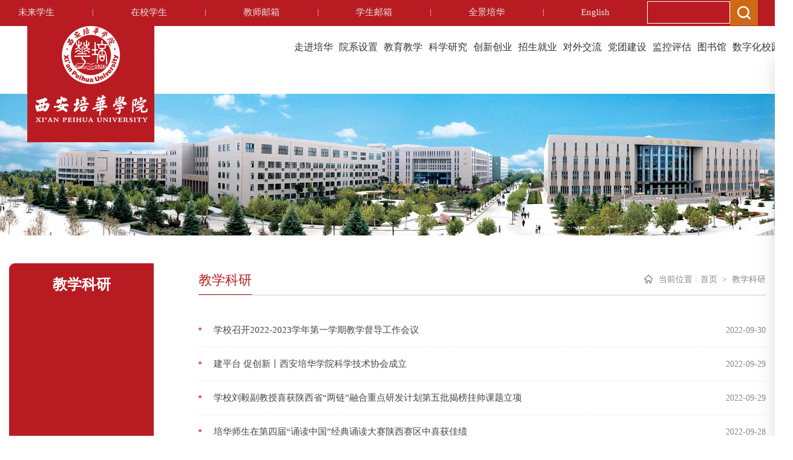

--- FILE ---
content_type: text/html
request_url: https://www.peihua.cn/jxky/39.htm
body_size: 9713
content:
<!DOCTYPE html><html lang="zh"><head>


    <meta charset="UTF-8">
      <!-- saved from url=(0014) about:internet  -->
    <meta name="viewport" content="width=device-width, initial-scale=1.0">
<meta name="description" content="西安培华学院坐落于华夏文明的发祥地，风景秀丽的十三朝古都--西安。学校是经国家教育部批准成立的西部十二省市区首家民办本科普通高等学校，同时也是西部首家拥有学士学位授予权的民办高校。" />
    <meta http-equiv="X-UA-Compatible" content="ie=edge">
    <title>教学科研-西安培华学院-首家走向百年的民办大学</title><meta name="pageType" content="2">
<meta name="pageTitle" content="教学科研">
<META Name="keywords" Content="西安培华学院-首家走向百年的民办大学,教学科研1" />

    
    <!--默认样式-->
    <link href="../css/index.css" rel="stylesheet">
    <link href="../css/reset.css" rel="stylesheet">
    <link href="../css/animate.css" rel="stylesheet">
    
    <!--响应式框架-->
    <link href="../css/bootstrap.css" rel="stylesheet" type="text/css">
    
    <!--主要样式-->
    <link href="../css/head.css" rel="stylesheet">
 <!--[if IE 9]>

   <style>
@media  (min-width:768px) and (max-width:992px){
.row1 li{
float:left;
width:14.5%;
text-align:center;}}
@media  (min-width:320px) and (max-width:768px) {
.row1 li{width:30%;
text-align:center;
float:left;}
.xx{
float:right;}
}
   </style>
        
<![endif]-->
        
<!--Announced by Visual SiteBuilder 9-->
<script language="javascript" src="../_sitegray/_sitegray.js"></script>
<!-- CustomerNO:77656262657232306975475253575742000500004154 -->
<link rel="stylesheet" type="text/css" href="../list.vsb.css" />
<script type="text/javascript" src="/system/resource/js/vsbscreen.min.js" id="_vsbscreen" devices="pc|mobile|pad"></script>
<script type="text/javascript" src="/system/resource/js/counter.js"></script>
<script type="text/javascript">_jsq_(1388,'/list.jsp',-1,1668678126)</script>
</head>
<body>
    <div class="warp">
        <div class="head">
        <div class="headcenter container clearfix">
                <ul class="row1">
               <script language="javascript" src="/system/resource/js/dynclicks.js"></script><script language="javascript" src="/system/resource/js/openlink.js"></script>    <LI><a href="../wlxs.htm" target="_blank" title="" onclick="_addDynClicks(&#34;wburl&#34;, 1668678126, 1011)">未来学生</a></li><span>|</span>
    <LI><a href="../zxxs.htm" target="_blank" title="" onclick="_addDynClicks(&#34;wburl&#34;, 1668678126, 1012)">在校学生</a></li><span>|</span>
    <LI><a href="http://mail.peihua.edu.cn/" target="_blank" title="" onclick="_addDynClicks(&#34;wburl&#34;, 1668678126, 1013)">教师邮箱</a></li><span>|</span>
    <LI><a href="http://mail.stu.peihua.edu.cn/" target="_blank" title="" onclick="_addDynClicks(&#34;wburl&#34;, 1668678126, 1014)">学生邮箱</a></li><span>|</span>
    <LI><a href="https://wskx.peihua.edu.cn/" target="_blank" title="" onclick="_addDynClicks(&#34;wburl&#34;, 1668678126, 1015)">全景培华</a></li><span>|</span>
    <LI><a href="http://www.peihua.edu.cn/ennew" target="_blank" title="" onclick="_addDynClicks(&#34;wburl&#34;, 1668678126, 1016)">English</a></li>




               
               
               
                 <style>
                        .zqqwjspc {
                            float: left;}

                        .tzan {
                            display: none;}

                        @media(max-width:768px) {
                            .zqqwjspc {
                                display: none;}

                            .xx {
                                display: block;}
                        }
                    </style>

                   
  <div class="zqqwjspc"><!-- 3.1.3版本 -->



<script language="javascript" src="/system/resource/js/base64.js"></script><script language="javascript" src="/system/resource/js/jquery/jquery-latest.min.js"></script><script language="javascript" src="/system/resource/vue/vue.js"></script><script language="javascript" src="/system/resource/vue/bluebird.min.js"></script><script language="javascript" src="/system/resource/vue/axios.js"></script><script language="javascript" src="/system/resource/vue/polyfill.js"></script><script language="javascript" src="/system/resource/vue/token.js"></script><LINK href="/system/resource/vue/static/element/index.css" type="text/css" rel="stylesheet"><script language="javascript" src="/system/resource/vue/static/element/index.js"></script><script language="javascript" src="/system/resource/vue/static/public.js"></script><script language="javascript" src="/system/resource/openapp/search/js/containsHtmlTags.js"></script><script language="javascript" src="/system/resource/openapp/search/layui/layui.js"></script><style>
    #appu1 .pc-qwss{
        text-indent: 15px;
        visibility: hidden;
        color: #fffcff;
        border: 1px solid;
        margin-right: -3px;
        background: #b81c22 !important;
        width: 70% !important;
        height: 37px !important;}
    #appu1 .tj{}
</style>
<div id="divu1"></div>
<script type="text/html" id="htmlu1">
    <div id="appu1">
        <div v-if="!isError">
            <input type="text" class="qwss pc-qwss" autocomplete=off v-model=query.keyWord @keyup.enter="onSubmit">
            
            <input type="image" src="../image/search.png" align="absmiddle" style="cursor:pointer" class="tj" name="submit_button" v-on:click="onSubmit()">
        </div>
        <div v-if="isError" style="color: #b30216; font-size:18px;text-align: center;padding:20px;">
            应用维护中！
        </div>
    </div>
</script>
<script>
    $("#divu1").html($("#htmlu1").text());
</script>
<script>
    var appOwner = "1668678126";
    var token = gettoken(10);
    var urlPrefix = "/aop_component/";

    jQuery.support.cors = true;
    $.ajaxSetup({
        beforeSend: function (request, settings) {
            request.setRequestHeader("Authorization", token);
            request.setRequestHeader("owner", appOwner);
        }
    });

    new Vue({
        el: "#appu1",
        data: function () {
            return {
                query: {
                    keyWord: "",//搜索关键词
                    owner: appOwner,
                    token: token,
                    urlPrefix: urlPrefix,
                    lang:"i18n_zh_CN"
                },
                isError: false
            }
        },
        mounted: function () {
            var _this = this;
            // _this.init();
        },
        methods: {
            init: function(){
                $.ajax({
                    url: "/aop_component//webber/search/test",
                    type: "get",
                    success: function (response) {
                        if (response.code == "0000") {
                        } else if (response.code == "220") {
                            _this.isError = true;
                            console.log(response);
                        } else if (!response.code) {
                            _this.isError = true;
                            console.log(response);
                        }
                    },
                    error: function (response) {
                        _this.isError = true;
                    }
                });
            },
            onSubmit: function (e) {
                var url = "/aop_views/search/modules/resultpc/soso.html";
                if ("10" == "1" || "10" == "2") {
                    url = "" + url;
                }
                var _this = this;
                var query = _this.query;
                if (url.indexOf("?") > -1) {
                    url = url.split("?")[0];
                }
                if (query.keyWord) {
                    var query = new Base64().encode(JSON.stringify(query));
                    window.open(url + "?query=" + query);
                } else {
                    alert("请填写搜索内容")
                }
            },
        }
    })
</script>

<script>
   var appElementu1 = document.querySelector("#appu1");
   if (appElementu1 && appElementu1.__vue__) {

   } else {
      $("#divu1").html($("#htmlu1").text());
      var appOwner = "1668678126";   
      var urlPrefix = "/aop_component/";
      var ifLogin="false";
      var token = ifLogin=='true'?gettoken(10, true).trim():'tourist';
      if (containsHtmlTags(token) || !token) { 
         token = 'tourist';
      }
      jQuery.support.cors = true;
      $.ajaxSetup({
        beforeSend: function (request, settings) {
            request.setRequestHeader("Authorization", token);
            request.setRequestHeader("owner", appOwner);
        }
      });
      var queryInfou1 = {
        query: {
            keyWord: "",//搜索关键词
            owner: appOwner,
            token: token,
            urlPrefix: urlPrefix,
            lang:"i18n_zh_CN"
        },
        isError: false
      };
      function keyUpFunu1(e){
        var theEvent = e || window.event;
        var keyCode = theEvent.keyCode || theEvent.which || theEvent.charCode;
        if(keyCode == 13){
          onSubmitu1();
        }
      };

      function onSubmitu1(e) {
        queryInfou1.query.keyWord= $("#appu1  .qwss").val();
        
        var url = "/aop_views/search/modules/resultpc/soso.html";      
        if ("10" == "1" || "10" == "2") {
           url = "" + url;
        }
        var query = queryInfou1.query;
        if (url.indexOf("?") > -1) {
            url = url.split("?")[0];
        }
        if (query.keyWord) {
            var query = new Base64().encode(JSON.stringify(query));
            window.open(url + "?query=" + query);
        } else {
            alert("请填写搜索内容")
        }
      };
   }
</script></div>
    
    
               
               
            <a href="../search.jsp?urltype=tree.TreeTempUrl&wbtreeid=1066" class="tzan" style=" position: relative;    z-index: 999;"><img class="input_2 nm" alt="" src="../image/search.png" style="    vertical-align: top !important;"></a>
                    <input class="input_2 xx" type="image" src="../image/search.png">
            </ul>
        </div>
   <style>
    .bar2 input {
        background: none;
        width: auto;
        margin-left: 0;
        padding-left: .5em;
        height: 40px;
        line-height: 40px;}
</style>
    
    <div class="search bar2">
    
    
    

    
    
    
      
    
      <!-- 3.1.3版本 -->



<style>
    #appu2 .qwss-mobile{
        text-indent: 15px;
        background: #b81c22 !important;
        width: 75% !important;
        height: 37px !important;
        visibility: hidden;
        color: #fffcff;}
    #appu2 .tj{}
</style>
<div id="divu2"></div>
<script type="text/html" id="htmlu2">
    <div id="appu2">
        <div v-if="!isError">
            <input type="text" class="qwss qwss-mobile"  autocomplete=off v-model=query.keyWord @keyup.enter="onSubmit">
            
            <input type="image" src="../images/jtbss.png" align="absmiddle" style="cursor:pointer" class="tj" name="submit_button" v-on:click="onSubmit()">
        </div>
        <div v-if="isError" style="color: #b30216; font-size:18px;text-align: center;padding:20px;">
            应用维护中！
        </div>
    </div>
</script>
<script>
    $("#divu2").html($("#htmlu2").text());
</script>
<script>
    var appOwner = "1668678126";
    var token = gettoken(10);
    var urlPrefix = "/aop_component/";

    jQuery.support.cors = true;
    $.ajaxSetup({
        beforeSend: function (request, settings) {
            request.setRequestHeader("Authorization", token);
            request.setRequestHeader("owner", appOwner);
        }
    });

    new Vue({
        el: "#appu2",
        data: function () {
            return {
                query: {
                    keyWord: "",//搜索关键词
                    owner: appOwner,
                    token: token,
                    urlPrefix: urlPrefix,
                    lang:"i18n_zh_CN"
                },
                isError: false
            }
        },
        mounted: function () {
            var _this = this;
            // _this.init();
        },
        methods: {
            init: function(){
                $.ajax({
                    url: "/aop_component//webber/search/test",
                    type: "get",
                    success: function (response) {
                        if (response.code == "0000") {
                        } else if (response.code == "220") {
                            _this.isError = true;
                            console.log(response);
                        } else if (!response.code) {
                            _this.isError = true;
                            console.log(response);
                        }
                    },
                    error: function (response) {
                        _this.isError = true;
                    }
                });
            },
            onSubmit: function (e) {
                var url = "/aop_views/search/modules/resultpc/soso.html";
                if ("10" == "1" || "10" == "2") {
                    url = "" + url;
                }
                var _this = this;
                var query = _this.query;
                if (url.indexOf("?") > -1) {
                    url = url.split("?")[0];
                }
                if (query.keyWord) {
                    var query = new Base64().encode(JSON.stringify(query));
                    window.open(url + "?query=" + query);
                } else {
                    alert("请填写搜索内容")
                }
            },
        }
    })
</script>

<script>
   var appElementu2 = document.querySelector("#appu2");
   if (appElementu2 && appElementu2.__vue__) {

   } else {
      $("#divu2").html($("#htmlu2").text());
      var appOwner = "1668678126";   
      var urlPrefix = "/aop_component/";
      var ifLogin="false";
      var token = ifLogin=='true'?gettoken(10, true).trim():'tourist';
      if (containsHtmlTags(token) || !token) { 
         token = 'tourist';
      }
      jQuery.support.cors = true;
      $.ajaxSetup({
        beforeSend: function (request, settings) {
            request.setRequestHeader("Authorization", token);
            request.setRequestHeader("owner", appOwner);
        }
      });
      var queryInfou2 = {
        query: {
            keyWord: "",//搜索关键词
            owner: appOwner,
            token: token,
            urlPrefix: urlPrefix,
            lang:"i18n_zh_CN"
        },
        isError: false
      };
      function keyUpFunu2(e){
        var theEvent = e || window.event;
        var keyCode = theEvent.keyCode || theEvent.which || theEvent.charCode;
        if(keyCode == 13){
          onSubmitu2();
        }
      };

      function onSubmitu2(e) {
        queryInfou2.query.keyWord= $("#appu2  .qwss").val();
        
        var url = "/aop_views/search/modules/resultpc/soso.html";      
        if ("10" == "1" || "10" == "2") {
           url = "" + url;
        }
        var query = queryInfou2.query;
        if (url.indexOf("?") > -1) {
            url = url.split("?")[0];
        }
        if (query.keyWord) {
            var query = new Base64().encode(JSON.stringify(query));
            window.open(url + "?query=" + query);
        } else {
            alert("请填写搜索内容")
        }
      };
   }
</script>
    
    
    
    
    
    
    </div>
    </div>
    <!-- 导航 -->
    <header class="header"> 
        <div class="container clearfix"> 
            <div class="fl left">
                
<a href="../index.htm" title="西安培华学院"> <img src="../image/logo.png" alt="" class="img1"></a>
                       
           
                <a class="img3" href="../index.htm" title="" onclick="_addDynClicks(&#34;wbimage&#34;, 1668678126, 1021)" target="_blank">
                    <img src="../image/1.png" alt="" class="img3">
                </a>
            

                <!-- <a href="javascript:void(0)" ><img src="image/logo2.jpg" alt="" class="img2" /></a> -->
            </div>
            <div class="fr nav"> 
                <ul class="navbar_nav" data-in="fadeInDown" data-out="fadeOutUp">
            <li class="dropdown" id="1119">
            <a href="../zjph1/xxgk.htm" title="走进培华">走进培华</a>
                    <div class="dropdown_menu">
                    <img class="dbx1" src="../image/dbx1.png" alt="">
                       <ul class="sub2">
                          <li>
                          <a href="../zjph1/xxgk.htm" target="_blank">学校概况</a>
                          </li> 
                          <li>
                          <a href="http://www.peihua.edu.cn/jwzjn" target="_blank">创始人</a>
                          </li> 
                          <li>
                          <a href="../zjph1/lsz.htm" target="_blank">理事长</a>
                          </li> 
                          <li>
                          <a href="../zjph1/dsj.htm" target="_blank">大事记</a>
                          </li> 
                          <li>
                          <a href="../zjph1/myxz.htm" target="_blank">名誉校长</a>
                          </li> 
                          <li>
                          <a href="../zjph1/ldbz.htm" target="_blank">领导班子</a>
                          </li> 
                          <li>
                          <a href="../zjph1/jgsz.htm" target="_blank">机构设置</a>
                          </li> 
                          <li>
                          <a href="../zjph1/phry.htm" target="_blank">培华荣誉</a>
                          </li> 
                          <li>
                          <a href="../zjph1/xyfm1.htm" target="_blank">校园风貌</a>
                          </li> 
                          <li>
                          <a href="../zjph1/xzdh.htm" target="_blank">校址导航</a>
                          </li> 
                          <li>
                          <a href="http://www.peihua.edu.cn/xxsg" target="_blank">校史馆</a>
                          </li> 
                          <li>
                          <a href="../zjph1/phbs.htm" target="_blank">培华标识</a>
                          </li> 
                          <li>
                          <a href="http://www.peihua.cn/info/1139/1598.htm" target="_blank">培华之歌</a>
                          </li> 
                        </ul>
                    </div>
        </li>
        <li class="dropdown" id="1050">
            <a href="../yxsz.htm" title="院系设置">院系设置</a>
                    <div class="dropdown_menu">
                    <img class="dbx1" src="../image/dbx1.png" alt="">
                       <ul class="sub2">
                          <li>
                          <a href="https://www.peihua.edu.cn/rwgjx/" target="_blank">文学院</a>
                          </li> 
                          <li>
                          <a href="https://www.peihua.edu.cn/gjjyxy/" target="_blank">国际教育学院</a>
                          </li> 
                          <li>
                          <a href="http://www.peihua.edu.cn/fxy" target="_blank">法学院</a>
                          </li> 
                          <li>
                          <a href="http://www.peihua.edu.cn/znkxxxgc" target="_blank">智能科学与工程学院</a>
                          </li> 
                          <li>
                          <a href="http://www.peihua.edu.cn/yxyx" target="_blank">医学院</a>
                          </li> 
                          <li>
                          <a href="http://www.peihua.edu.cn/phkjjrxy" target="_blank">会计与金融学院</a>
                          </li> 
                          <li>
                          <a href="http://www.peihua.edu.cn/cm" target="_blank">传媒与设计学院</a>
                          </li> 
                          <li>
                          <a href="http://www.peihua.edu.cn/mksxy" target="_blank">马克思主义学院</a>
                          </li> 
                          <li>
                          <a href="http://www.peihua.edu.cn/tyxyx" target="_blank">体育学院</a>
                          </li> 
                          <li>
                          <a href="http://www.peihua.edu.cn/nzxyx" target="_blank">女子学院</a>
                          </li> 
                        </ul>
                    </div>
        </li>
        <li class="dropdown" id="1105">
            <a href="#" title="教育教学">教育教学</a>
                    <div class="dropdown_menu">
                    <img class="dbx1" src="../image/dbx1.png" alt="">
                       <ul class="sub2">
                          <li>
                          <a href="http://www.peihua.edu.cn/jwglzx" target="_blank">教务管理中心</a>
                          </li> 
                          <li>
                          <a href="http://www.peihua.edu.cn/jsfzzx" target="_blank">教师教学发展中心</a>
                          </li> 
                          <li>
                          <a href="http://kj.peihua.cn/jwglxt/xtgl/login_slogin.html?language=zh_CN&_t=1608011579133" target="_blank">教务管理系统</a>
                          </li> 
                        </ul>
                    </div>
        </li>
        <li class="dropdown" id="1151">
            <a href="../index.htm" title="科学研究">科学研究</a>
                    <div class="dropdown_menu">
                    <img class="dbx1" src="../image/dbx1.png" alt="">
                       <ul class="sub2">
                          <li>
                          <a href="http://www.peihua.edu.cn/kyglzxx" target="_blank">科研管理中心</a>
                          </li> 
                          <li>
                          <a href="../kxyj/skpj.htm" target="_blank">社科普及</a>
                           <ul class="sub3">
                            <li>
                              <a href="../kxyj/skpj/fnxbyjjd.htm" target="_blank">妇女/性别研究基地</a>
                            </li> 
                          </ul>
                          </li> 
                        </ul>
                    </div>
        </li>
        <li class="dropdown" id="1154">
            <a href="http://www.peihua.edu.cn/pgxyx" title="创新创业">创新创业</a>
                    <div class="dropdown_menu">
                    <img class="dbx1" src="../image/dbx1.png" alt="">
                       <ul class="sub2">
                          <li>
                          <a href="http://www.peihua.edu.cn/pgxyx" target="_blank">盘古创新创业学院</a>
                          </li> 
                        </ul>
                    </div>
        </li>
        <li class="dropdown" id="1104">
            <a href="#" title="招生就业">招生就业</a>
                    <div class="dropdown_menu">
                    <img class="dbx1" src="../image/dbx1.png" alt="">
                       <ul class="sub2">
                          <li>
                          <a href="http://www.peihua.edu.cn/zhaosheng/index.htm" target="_blank">招生信息网</a>
                          </li> 
                          <li>
                          <a href="https://peihua.bysjy.com.cn/index" target="_blank">云就业信息网</a>
                          </li> 
                        </ul>
                    </div>
        </li>
        <li class="dropdown" id="1106">
            <a href="#" title="对外交流">对外交流</a>
                    <div class="dropdown_menu">
                    <img class="dbx1" src="../image/dbx1.png" alt="">
                       <ul class="sub2">
                          <li>
                          <a href="http://www.peihua.edu.cn/gjjl" target="_blank">国际交流中心</a>
                          </li> 
                          <li>
                          <a href="http://www.peihua.edu.cn/hzfzzx" target="_blank">国内合作（合作发展中心）</a>
                          </li> 
                          <li>
                          <a href="http://www.peihua.edu.cn/xiaoyou" target="_blank">校友服务</a>
                          </li> 
                          <li>
                          <a href="https://edf.peihua.edu.cn" target="_blank">公益慈善基金会</a>
                          </li> 
                        </ul>
                    </div>
        </li>
        <li class="dropdown" id="1107">
            <a href="#" title="党团建设">党团建设</a>
                    <div class="dropdown_menu">
                    <img class="dbx1" src="../image/dbx1.png" alt="">
                       <ul class="sub2">
                          <li>
                          <a href="http://www.peihua.edu.cn/dwgzb" target="_blank">党建网</a>
                          </li> 
                          <li>
                          <a href="http://www.peihua.edu.cn/dsxx" target="_blank">党委宣传部</a>
                          </li> 
                          <li>
                          <a href="http://www.peihua.edu.cn/phqnwz" target="_blank">培华青年</a>
                          </li> 
                          <li>
                          <a href="http://www.peihua.edu.cn/xsfwzx" target="_blank">党委学工部</a>
                          </li> 
                        </ul>
                    </div>
        </li>
        <li class="dropdown" id="1331">
            <a href="http://www.peihua.edu.cn/zljkypgzx" title="监控评估">监控评估</a>
        </li>
        <li class="dropdown" id="1129">
            <a href="http://lib.peihua.edu.cn" title="图书馆">图书馆</a>
        </li>
        <li class="dropdown" id="1130">
            <a href="http://xxmh.peihua.edu.cn:8000/personal-center" title="数字化校园">数字化校园</a>
        </li>
</ul>
            </div>
            <a id="navToggle" href="javascript:void(0)">
                <span></span>
            </a>
        </div>
    </header>
    <!--移动端的导航-->
    <div class="m_nav">
        <div class="top clearfix">
            <img class="closed" alt="" src="../image/closed.png">
        </div>
        <div class="logo">
                
                
                <a href="../index.htm" title="" onclick="_addDynClicks(&#34;wbimage&#34;, 1668678126, 1021)" target="_blank">
                    <img src="../image/1.png" alt="">
                </a>
            


        </div>
        <ul class="ul" data-in="fadeInDown" data-out="fadeOutUp">
<li class="dropdown" id="1119">
<a>走进培华</a>
<img src="../image/xjt.png" alt="" style="width: 15px;position: absolute;right: 21px;top: 17px;">
<ul class="subb2" style="display:none">
<li class="li1"> 
<a href="../zjph1/xxgk.htm">学校概况</a>
</li>
<li class="li1"> 
<a href="http://www.peihua.edu.cn/jwzjn">创始人</a>
</li>
<li class="li1"> 
<a href="../zjph1/lsz.htm">理事长</a>
</li>
<li class="li1"> 
<a href="../zjph1/dsj.htm">大事记</a>
</li>
<li class="li1"> 
<a href="../zjph1/myxz.htm">名誉校长</a>
</li>
<li class="li1"> 
<a href="../zjph1/ldbz.htm">领导班子</a>
</li>
<li class="li1"> 
<a href="../zjph1/jgsz.htm">机构设置</a>
</li>
<li class="li1"> 
<a href="../zjph1/phry.htm">培华荣誉</a>
</li>
<li class="li1"> 
<a href="../zjph1/xyfm1.htm">校园风貌</a>
</li>
<li class="li1"> 
<a href="../zjph1/xzdh.htm">校址导航</a>
</li>
<li class="li1"> 
<a href="http://www.peihua.edu.cn/xxsg">校史馆</a>
</li>
<li class="li1"> 
<a href="../zjph1/phbs.htm">培华标识</a>
</li>
<li class="li1"> 
<a href="http://www.peihua.cn/info/1139/1598.htm">培华之歌</a>
</li>
</ul>
</li>
<li class="dropdown" id="1050">
<a>院系设置</a>
<img src="../image/xjt.png" alt="" style="width: 15px;position: absolute;right: 21px;top: 17px;">
<ul class="subb2" style="display:none">
<li class="li1"> 
<a href="https://www.peihua.edu.cn/rwgjx/">文学院</a>
</li>
<li class="li1"> 
<a href="https://www.peihua.edu.cn/gjjyxy/">国际教育学院</a>
</li>
<li class="li1"> 
<a href="http://www.peihua.edu.cn/fxy">法学院</a>
</li>
<li class="li1"> 
<a href="http://www.peihua.edu.cn/znkxxxgc">智能科学与工程学院</a>
</li>
<li class="li1"> 
<a href="http://www.peihua.edu.cn/yxyx">医学院</a>
</li>
<li class="li1"> 
<a href="http://www.peihua.edu.cn/phkjjrxy">会计与金融学院</a>
</li>
<li class="li1"> 
<a href="http://www.peihua.edu.cn/cm">传媒与设计学院</a>
</li>
<li class="li1"> 
<a href="http://www.peihua.edu.cn/mksxy">马克思主义学院</a>
</li>
<li class="li1"> 
<a href="http://www.peihua.edu.cn/tyxyx">体育学院</a>
</li>
<li class="li1"> 
<a href="http://www.peihua.edu.cn/nzxyx">女子学院</a>
</li>
</ul>
</li>
<li class="dropdown" id="1105">
<a>教育教学</a>
<img src="../image/xjt.png" alt="" style="width: 15px;position: absolute;right: 21px;top: 17px;">
<ul class="subb2" style="display:none">
<li class="li1"> 
<a href="http://www.peihua.edu.cn/jwglzx">教务管理中心</a>
</li>
<li class="li1"> 
<a href="http://www.peihua.edu.cn/jsfzzx">教师教学发展中心</a>
</li>
<li class="li1"> 
<a href="http://kj.peihua.cn/jwglxt/xtgl/login_slogin.html?language=zh_CN&_t=1608011579133">教务管理系统</a>
</li>
</ul>
</li>
<li class="dropdown" id="1151">
<a>科学研究</a>
<img src="../image/xjt.png" alt="" style="width: 15px;position: absolute;right: 21px;top: 17px;">
<ul class="subb2" style="display:none">
<li class="li1"> 
<a href="http://www.peihua.edu.cn/kyglzxx">科研管理中心</a>
</li>
<li class="li1"> 
<a>社科普及</a>
<img src="../image/xjt.png" alt="" style="    width: 15px;position: absolute;right: 21px;top: 17px;">

<ul style="display:none">

<li>
<a href="../kxyj/skpj/fnxbyjjd.htm">妇女/性别研究基地</a>
</li>
</ul>
</li>
</ul>
</li>
<li class="dropdown" id="1154">
<a>创新创业</a>
<img src="../image/xjt.png" alt="" style="width: 15px;position: absolute;right: 21px;top: 17px;">
<ul class="subb2" style="display:none">
<li class="li1"> 
<a href="http://www.peihua.edu.cn/pgxyx">盘古创新创业学院</a>
</li>
</ul>
</li>
<li class="dropdown" id="1104">
<a>招生就业</a>
<img src="../image/xjt.png" alt="" style="width: 15px;position: absolute;right: 21px;top: 17px;">
<ul class="subb2" style="display:none">
<li class="li1"> 
<a href="http://www.peihua.edu.cn/zhaosheng/index.htm">招生信息网</a>
</li>
<li class="li1"> 
<a href="https://peihua.bysjy.com.cn/index">云就业信息网</a>
</li>
</ul>
</li>
<li class="dropdown" id="1106">
<a>对外交流</a>
<img src="../image/xjt.png" alt="" style="width: 15px;position: absolute;right: 21px;top: 17px;">
<ul class="subb2" style="display:none">
<li class="li1"> 
<a href="http://www.peihua.edu.cn/gjjl">国际交流中心</a>
</li>
<li class="li1"> 
<a href="http://www.peihua.edu.cn/hzfzzx">国内合作（合作发展中心）</a>
</li>
<li class="li1"> 
<a href="http://www.peihua.edu.cn/xiaoyou">校友服务</a>
</li>
<li class="li1"> 
<a href="https://edf.peihua.edu.cn">公益慈善基金会</a>
</li>
</ul>
</li>
<li class="dropdown" id="1107">
<a>党团建设</a>
<img src="../image/xjt.png" alt="" style="width: 15px;position: absolute;right: 21px;top: 17px;">
<ul class="subb2" style="display:none">
<li class="li1"> 
<a href="http://www.peihua.edu.cn/dwgzb">党建网</a>
</li>
<li class="li1"> 
<a href="http://www.peihua.edu.cn/dsxx">党委宣传部</a>
</li>
<li class="li1"> 
<a href="http://www.peihua.edu.cn/phqnwz">培华青年</a>
</li>
<li class="li1"> 
<a href="http://www.peihua.edu.cn/xsfwzx">党委学工部</a>
</li>
</ul>
</li>
<li class="dropdown" id="1331">
<a href="http://www.peihua.edu.cn/zljkypgzx">监控评估</a>
</li>
<li class="dropdown" id="1129">
<a href="http://lib.peihua.edu.cn">图书馆</a>
</li>
<li class="dropdown" id="1130">
<a href="http://xxmh.peihua.edu.cn:8000/personal-center">数字化校园</a>
</li>
</ul>
    </div>
<div class="flexslider">
        <ul class="slides">
                 
            <li>
                <a href="" title="" onclick="_addDynClicks(&#34;wbimage&#34;, 1668678126, 59022)" target="_blank">
                    <img src="../images/banner2.jpg" alt="">
                </a>
            </li>


           
        </ul>
    </div>
    <div class="middle container">

        <div class="middle_center_list">
            <div class="team_building">
                <div class="zu_7">
                    <p class="oned">
教学科研</p>
                     <ul class="rul">
    </ul>




                </div>
            </div>
            <div class="workshop">
                <div class="title1">
                    <div class="title_left">
                         
教学科研
                       
                    </div>
                    <div class="title_right">
                        <ul style="color: #888888;font-size: 14px;">
    <li>
        <img src="../image/home.png" alt="">
    </li>
    <li> <a href="">当前位置&nbsp;:</a></li>
            <a href="../index.htm" style="color:#888888;font-size:14px;">首页</a>
            <font style="color:#888888;">&nbsp>&nbsp</font>
            <a href="../jxky.htm" style="color:#888888;font-size:14px;">教学科研</a>
</ul>
                    </div>
                </div>
                <div class="research_trends">
                     


<script language="javascript" src="/system/resource/js/centerCutImg.js"></script><script language="javascript" src="/system/resource/js/ajax.js"></script><ul style="padding-bottom:20px;min-height:17em;">
            <li id="line_u13_0">

            <span class="spot">
                <img src="../image/quan.png" alt="">
            </span>
            <a href="../info/1388/20146.htm" target="_blank" title="学校召开2022-2023学年第一学期教学督导工作会议" style="color:#454545;font-size:15px">
                学校召开2022-2023学年第一学期教学督导工作会议
            </a>
            <span class="date_2019">

                2022-09-30

            </span>

        </li>
        <div id="section_u13_0" class="xc" style="display:none;;height:2px;width:100%"></div>
        <li id="line_u13_1">

            <span class="spot">
                <img src="../image/quan.png" alt="">
            </span>
            <a href="../info/1388/20156.htm" target="_blank" title="建平台 促创新丨西安培华学院科学技术协会成立" style="color:#454545;font-size:15px">
                建平台 促创新丨西安培华学院科学技术协会成立
            </a>
            <span class="date_2019">

                2022-09-29

            </span>

        </li>
        <div id="section_u13_1" class="xc" style="display:none;;height:2px;width:100%"></div>
        <li id="line_u13_2">

            <span class="spot">
                <img src="../image/quan.png" alt="">
            </span>
            <a href="../info/1388/20166.htm" target="_blank" title="学校刘毅副教授喜获陕西省“两链”融合重点研发计划第五批揭榜挂帅课题立项" style="color:#454545;font-size:15px">
                学校刘毅副教授喜获陕西省“两链”融合重点研发计划第五批揭榜挂帅课题立项
            </a>
            <span class="date_2019">

                2022-09-29

            </span>

        </li>
        <div id="section_u13_2" class="xc" style="display:none;;height:2px;width:100%"></div>
        <li id="line_u13_3">

            <span class="spot">
                <img src="../image/quan.png" alt="">
            </span>
            <a href="../info/1388/20176.htm" target="_blank" title="培华师生在第四届“诵读中国”经典诵读大赛陕西赛区中喜获佳绩" style="color:#454545;font-size:15px">
                培华师生在第四届“诵读中国”经典诵读大赛陕西赛区中喜获佳绩
            </a>
            <span class="date_2019">

                2022-09-28

            </span>

        </li>
        <div id="section_u13_3" class="xc" style="display:none;;height:2px;width:100%"></div>
        <li id="line_u13_4">

            <span class="spot">
                <img src="../image/quan.png" alt="">
            </span>
            <a href="../info/1388/20186.htm" target="_blank" title="学校师生团队荣获2022年陕西省大学生工业设计大赛一等奖" style="color:#454545;font-size:15px">
                学校师生团队荣获2022年陕西省大学生工业设计大赛一等奖
            </a>
            <span class="date_2019">

                2022-09-19

            </span>

        </li>
        <div id="section_u13_4" class="xc" style="height:2px;width:100%"></div>
        <li id="line_u13_5">

            <span class="spot">
                <img src="../image/quan.png" alt="">
            </span>
            <a href="../info/1388/20196.htm" target="_blank" title="培华学子在2022年全国大学生商科综合能力大赛中喜获佳绩" style="color:#454545;font-size:15px">
                培华学子在2022年全国大学生商科综合能力大赛中喜获佳绩
            </a>
            <span class="date_2019">

                2022-09-13

            </span>

        </li>
        <div id="section_u13_5" class="xc" style="display:none;;height:2px;width:100%"></div>
        <li id="line_u13_6">

            <span class="spot">
                <img src="../image/quan.png" alt="">
            </span>
            <a href="../info/1388/20206.htm" target="_blank" title="西安培华学院喜获2022年陕西省师德标兵和师德建设示范团队两项荣誉" style="color:#454545;font-size:15px">
                西安培华学院喜获2022年陕西省师德标兵和师德建设示范团队两项荣誉
            </a>
            <span class="date_2019">

                2022-09-08

            </span>

        </li>
        <div id="section_u13_6" class="xc" style="display:none;;height:2px;width:100%"></div>
        <li id="line_u13_7">

            <span class="spot">
                <img src="../image/quan.png" alt="">
            </span>
            <a href="../info/1388/20216.htm" target="_blank" title="培华师生在第十届全国高校数字艺术设计大赛斩获多个奖项" style="color:#454545;font-size:15px">
                培华师生在第十届全国高校数字艺术设计大赛斩获多个奖项
            </a>
            <span class="date_2019">

                2022-09-07

            </span>

        </li>
        <div id="section_u13_7" class="xc" style="display:none;;height:2px;width:100%"></div>
        <li id="line_u13_8">

            <span class="spot">
                <img src="../image/quan.png" alt="">
            </span>
            <a href="../info/1388/20226.htm" target="_blank" title="我校一项陕西省哲学社会科学重大理论与现实问题研究项目顺利结项" style="color:#454545;font-size:15px">
                我校一项陕西省哲学社会科学重大理论与现实问题研究项目顺利结项
            </a>
            <span class="date_2019">

                2022-09-05

            </span>

        </li>
        <div id="section_u13_8" class="xc" style="display:none;;height:2px;width:100%"></div>
        <li id="line_u13_9">

            <span class="spot">
                <img src="../image/quan.png" alt="">
            </span>
            <a href="../info/1388/20236.htm" target="_blank" title="学校召开本科教育教学审核评估培训会" style="color:#454545;font-size:15px">
                学校召开本科教育教学审核评估培训会
            </a>
            <span class="date_2019">

                2022-08-19

            </span>

        </li>
        <div id="section_u13_9" class="xc" style="height:2px;width:100%"></div>
        <li id="line_u13_10">

            <span class="spot">
                <img src="../image/quan.png" alt="">
            </span>
            <a href="../info/1388/20246.htm" target="_blank" title="学校陈文利副教授受邀参加省第23届数学建模教育研讨会并作主题汇报" style="color:#454545;font-size:15px">
                学校陈文利副教授受邀参加省第23届数学建模教育研讨会并作主题汇报
            </a>
            <span class="date_2019">

                2022-08-13

            </span>

        </li>
        <div id="section_u13_10" class="xc" style="display:none;;height:2px;width:100%"></div>
        <li id="line_u13_11">

            <span class="spot">
                <img src="../image/quan.png" alt="">
            </span>
            <a href="../info/1388/20256.htm" target="_blank" title="学校医学院教师当选陕西省生理学会第十四届理事会理事并获比赛一等奖" style="color:#454545;font-size:15px">
                学校医学院教师当选陕西省生理学会第十四届理事会理事并获比赛一等奖
            </a>
            <span class="date_2019">

                2022-08-02

            </span>

        </li>
        <div id="section_u13_11" class="xc" style="display:none;;height:2px;width:100%"></div>
        <li id="line_u13_12">

            <span class="spot">
                <img src="../image/quan.png" alt="">
            </span>
            <a href="../info/1388/20266.htm" target="_blank" title="培华学子在第八届全国高校BIM 毕业设计创新大赛中大展风采" style="color:#454545;font-size:15px">
                培华学子在第八届全国高校BIM 毕业设计创新大赛中大展风采
            </a>
            <span class="date_2019">

                2022-07-25

            </span>

        </li>
        <div id="section_u13_12" class="xc" style="display:none;;height:2px;width:100%"></div>
        <li id="line_u13_13">

            <span class="spot">
                <img src="../image/quan.png" alt="">
            </span>
            <a href="../info/1388/20276.htm" target="_blank" title="喜报：培华师生在第四届香港当代设计大赛中斩获佳绩" style="color:#454545;font-size:15px">
                喜报：培华师生在第四届香港当代设计大赛中斩获佳绩
            </a>
            <span class="date_2019">

                2022-07-22

            </span>

        </li>
        <div id="section_u13_13" class="xc" style="display:none;;height:2px;width:100%"></div>
        <li id="line_u13_14">

            <span class="spot">
                <img src="../image/quan.png" alt="">
            </span>
            <a href="../info/1388/20286.htm" target="_blank" title="喜报| 我校学生工作精品项目和研究课题获得省级立项" style="color:#454545;font-size:15px">
                喜报| 我校学生工作精品项目和研究课题获得省级立项
            </a>
            <span class="date_2019">

                2022-07-19

            </span>

        </li>
        <div id="section_u13_14" class="xc" style="display:none;;height:2px;width:100%"></div>
</ul>
<link rel="stylesheet" Content-type="text/css" href="/system/resource/css/pagedown/sys.css"><div class="pb_sys_common pb_sys_normal2 pb_sys_style2" style="margin-top:10px;text-align:center;"><span class="p_pages"><span class="p_first p_fun"><a href="../jxky.htm">首页</a></span><span class="p_prev p_fun"><a href="40.htm">上页</a></span><span class="p_no"><a href="../jxky.htm">1</a></span><span class="p_dot">...</span><span class="p_no"><a href="41.htm">25</a></span><span class="p_no"><a href="40.htm">26</a></span><span class="p_no_d">27</span><span class="p_no"><a href="38.htm">28</a></span><span class="p_no"><a href="37.htm">29</a></span><span class="p_dot">...</span><span class="p_no"><a href="1.htm">65</a></span><span class="p_next p_fun"><a href="38.htm">下页</a></span><span class="p_last p_fun"><a href="1.htm">尾页</a></span></span> <span class="p_t">27/65</span> <span class="p_t">到第</span><span class="p_goto"><script language="javascript" src="/system/resource/js/gotopage.js"></script><input type="text" class="p_goto_input" maxlength="10" id="u13_goto" onkeydown="if(event.keyCode==13){_simple_list_gotopage_fun(65,&quot;u13_goto&quot;,2)}" spellcheck="false"></span><span class="p_t">页</span> <span class="p_goto"><a href="javascript:;" onclick="_simple_list_gotopage_fun(65,&quot;u13_goto&quot;,2)">跳转</a></span></div>
<script>_showDynClickBatch(['dynclicks_u13_20146','dynclicks_u13_20156','dynclicks_u13_20166','dynclicks_u13_20176','dynclicks_u13_20186','dynclicks_u13_20196','dynclicks_u13_20206','dynclicks_u13_20216','dynclicks_u13_20226','dynclicks_u13_20236','dynclicks_u13_20246','dynclicks_u13_20256','dynclicks_u13_20266','dynclicks_u13_20276','dynclicks_u13_20286'],[20146,20156,20166,20176,20186,20196,20206,20216,20226,20236,20246,20256,20266,20276,20286],"wbnews", 1668678126)</script>
                </div>
                
            </div>
        </div>


    </div>

<div class="bq">
    <div class="middle container linksplate" style="margin-top: 360px;">
        <div style="width: 21%; float: left; position: relative;">
                
           
                
                    <img class="dlogo" src="../image/d100.png" alt="">
              
           


        <!-- 版权内容请在本组件"内容配置-版权"处填写 -->
<p class="bq_text" style="text-align: left;">版权所有©西安培华学院&nbsp; &nbsp; &nbsp; &nbsp; &nbsp; &nbsp; &nbsp; <a href="https://beian.miit.gov.cn/#/Integrated/index" target="_self">陕ICP备09012325号-</a>3</p>
<script>
var _hmt = _hmt || [];
(function() {
  var hm = document.createElement("script");
  hm.src = "https://hm.baidu.com/hm.js?e6d8e182c2acfffd9d0e2821105a25d5";
  var s = document.getElementsByTagName("script")[0]; 
  s.parentNode.insertBefore(hm, s);
})();
</script>
    </div>
    <div class="hiddenlogo">
                
        
                    <img src="../image/logocopy.png" alt="">
               


        <script language="javascript" src="/system/resource/js/news/mp4video.js"></script>
<p>版权所有©西安培华学院<br><a href="https://beian.miit.gov.cn/#/Integrated/index" target="_self">陕ICP备09012325号-</a>3</p>
    </div>
    <div class="frendslink">
        <ul><span style="float: left;">友情链接：</span>  <LI><a href="http://www.moe.gov.cn/" target="_blank" title="" onclick="_addDynClicks(&#34;wburl&#34;, 1668678126, 61874)">中华人民共和国教育部</a>&nbsp;&nbsp;|&nbsp;&nbsp;</li>
  <LI><a href="http://jyt.shaanxi.gov.cn/" target="_blank" title="" onclick="_addDynClicks(&#34;wburl&#34;, 1668678126, 61875)">陕西省教育厅</a>&nbsp;&nbsp;|&nbsp;&nbsp;</li>
  <LI><a href="https://dxs.moe.gov.cn/zx/" target="_blank" title="" onclick="_addDynClicks(&#34;wburl&#34;, 1668678126, 86282)">中国大学生在线</a>&nbsp;&nbsp;|&nbsp;&nbsp;</li>
    <LI><a href="https://www.chsi.com.cn/" target="_blank" title="" onclick="_addDynClicks(&#34;wburl&#34;, 1668678126, 86284)">学信网</a>&nbsp;&nbsp;</li>
</ul>
    </div>
    <div class="addrass">
        <ul>
            <li>
                <p class="titadd"><span class="qt" style="line-height: 35px;">长安</span>校区</p>
                
<p class="addtext">地址：西安市长安区常宁大街888号<br>电话：029-85680000<br>邮编：710125</p>
            </li>
            <li style="margin-left: 20%;">
                <p class="titadd"><span class="qt" style="line-height: 35px;">高新</span>校区</p>
                
<p class="addtext">地址：西安市高新区白沙路南段2号<br>电话：029-85680000<br>邮编：710065</p>
            </li>
        </ul>
    </div>
        </div>

</div>
</div>
<script src="../js/jquery.min.js"></script>
    <script src="../js/TouchSlide.js"></script>
    <script src="../js/wow.js"></script>
    <script src="../js/jquery.flexslider-min.js"></script>

    <script src="../js/jquery.SuperSlide.js"></script>
    <script>
        $(function(){
            //超过一定高度导航添加类名
            var nav=$("header"); //得到导航对象  
            var win=$(window); //得到窗口对象  
            var sc=$(document);//得到document文档对象。  
            win.scroll(function(){  
              if(sc.scrollTop()>=100){  
                nav.addClass("on");   
              }else{  
               nav.removeClass("on");  
              }  
            })   

            //移动端展开nav
            $('#navToggle').on('click',function(){
                $('.m_nav').addClass('open');
            })
            //关闭nav
            $('.m_nav .top .closed').on('click',function(){
                $('.m_nav').removeClass('open');
            })
            
            //二级导航  移动端
                  
        $('.m_nav .ul .dropdown a').click(function(){
 
        if($(this).siblings('ul').css('display')=='none'){
      
            $(this).siblings('ul').slideDown(100).children('li');
            if($(this).parents('li').siblings('li').children('ul').css('display')=='block'){
                $(this).parents('li').siblings('li').children('ul').slideUp(100);

            }
        }else{
            //控制自身变成+号
          
            //控制自身菜单下子菜单隐藏
            $(this).siblings('ul').slideUp(100);
            //控制自身子菜单变成+号
            //控制自身菜单下子菜单隐藏
            $(this).siblings('ul').children('li').children('ul').slideUp(100);

            //控制同级菜单只保持一个是展开的（-号显示）
        }
    });

        })
        var xx=$(".xx")
        // console.log(xx)
        var bar2=$(".bar2")
        // console.log(bar2)
        xx.click(function(){
           
            bar2.toggle()
        })
           
        $(document).ready(function(){
            $('.flexslider').flexslider({
                animation: "slide", 
                slideDirection: "horizontal",   //String: Select the sliding direction, "horizontal" or "vertical"图片设置为滑动式时的滑动方向：左右或者上下
      slideshow: true,                //Boolean: Animate slider automatically 载入页面时，是否自动播放
  slideshowSpeed: 7000,           //Integer: Set the speed of the slideshow cycling, in milliseconds 自动播放速度毫秒
                directionNav: false,
                pauseOnAction: false,
            
            });
        });
        jQuery(".hasMoreTab").slide({ mainCell:".conWrap", targetCell:".more a", effect:"fold"});
        var aList?=document.getElementsByTagName('a');//获取所有的标签daoa


for(var i=0;i<aList.length;i++){
aList[i].target='_self';//定义成打开新dao窗口
}
    </script>
    







</body></html>



































--- FILE ---
content_type: text/css
request_url: https://www.peihua.cn/css/index.css
body_size: 7798
content:
a{
    text-decoration: none !important;
    cursor: pointer;
}
*{
    font-family: "Microsoft YaHei";
    -webkit-box-sizing: border-box;
            box-sizing: border-box;
            visibility:visible !important;
}
body{
    overflow-x: hidden;
}
header{
    border: none;
}
.clearfix:after{
    content: "";
    display: block;
    height: 0;
    clear:both;
    visibility: hidden;
}
.clearfix{
    *zoom: 1;
}
.wrap{
    width: 100%;
   overflow: hidden; 
    
}

.head{
    width: 100%;
    line-height: 40px;
    background: #b81c22;
    height: 42px;
}

.row1{
    width: auto;
    float: right;
    margin-bottom: 0;
    font-size: 13px;
    color: #e9e2e2;
}
.row1 span{
    display:block;
    float: left;
}
.row1 li{
  
    float: left;
}
.row1 li a{
    font-size: 15px;
    color: #e9e2e2;
    padding: 0 15px;
  
}
.xx{
    display: none;
}
.img3{
    display: none;
    width: 205px;
}
.row1 li a:hover{
    color: #fff;
}
@media (max-width:1816px) {
    .tc29{
        display: none;
    }
    .zu19{
        display: none;
    }
      
}
 @media (min-width: 1280px){
.dnews1{height: 445px;}

}
 @media (min-width: 1280px){
    .container {
        width: 1280px !important;
    }
    
}
@media (min-width:1400px) and (max-width:1800px){
.team_building{
 width: 17.3% !important;
}
}
@media (max-width:1400px){
.team_building{
    width: 17.3% !important;
}
}
@media(max-width:1024px){
.picScroll li img{
max-height:10em !important;

}
.left1 .yw {
   
    max-height: 13.5em !important;
}
}
@media(max-width:670px){
.picScroll li img{
max-height:7em !important;
}
}
@media (min-width: 992px) and (max-width:1280px) {
    .row1{
        width: 100%;
        display: flex;
        justify-content: space-between;
        position: relative;
        z-index: 999;
    }
.notice_right {
    float: left !important;
    width:63% !important;
    margin-left: 31px !important;
}
    .head{
      height: 43px;
  }
  .header .left a img{
      margin-top: 30px !important;
  }
  .header .navbar_nav li a{
      padding: 0 5px !important;
  }
  .left1 li{
     margin: 15px !important;
  }
  .left1{
    margin:0 -15px;
}
.left1{
    margin:0 -9px;
}

.tc29{
    display: none;
}
.zu19{
    display: none;
}
.dnews_left{
    width: 28% !important;
}
.notice_right {
    float: left;
    width:38%;
    margin-left: 31px;
}
.dnews{
    background:url("../image/tc30.png") no-repeat !important;
  background-position: bottom;
   
}
.dnews_right{
    width: 100% !important;
    float: left !important;
    margin-top: 78px;
}
.picScroll ul li{
    margin-right: 25px !important;
   
}

.picScroll ul li:first-child +li+li+li{
margin-right: 0 !important;
}
.datenotice1 .dates_d{
    font-size: 12px !important;

}
.datenotice1 .dates_t{
    font-size: 20px !important;
    
}
.notice_right1 li:first-child p{
    margin-left: 37px !important;
   
    width: 100% !important;
}
.notice_right1 li p{
    width: 91% !important;
}
.notice_right1 li{
    padding: 14px 40px 10px 20px !important;
    
}
body{
    overflow-x: hidden;
}
.vxd_right li{
    padding: 10px 10px !important;
}
.links li:first-child +li+li+li+li+li{
    display: none;
}
.links li a{
    font-size: 14px !important;
}
.links li{
    width: 17.3% !important;
   
}
.ztbd{
    display: flex;
    justify-content: space-around;
    flex-wrap: wrap;
}
.ztbd li{
    width: 22% !important;
}

  }
  @media(max-width:992px){
  .team_building{
    display: none;
}
.workshop{
    width: 100% !important;
}

}
  @media  (min-width:768px) and (max-width:992px) {
    .row1{
        width: 100%;
        display: flex;
        justify-content: space-between;
    }
    .head{
      height: 43px;
  }
  .row1 li a{
      font-size:12px;
      padding: 0 5px;
  }
  .img1{
    display: none;
}
.img3{
    display: block;
}
.flexslider{
    margin-top:5px !important;
}
.header .left{
    margin-top: 0 !important;
}
.notice_right {
    width: 100% !important;
    margin-left: 0px !important;
}
.flex-direction-nav li a.flex-prev{
    width: 3em !important;
    
    height: 3em !important;
      }
      .flex-direction-nav li a.flex-next{
        width: 3em !important;
       
        height: 3em !important;
          }
          .left1 li{
            margin: 11px !important;
         }
         .left1{
             margin:0 -9px;
         }
         .zu2{
             width: 20%;
             top:-25px !important;
         }
         .learn{
             width: 80px !important;
             line-height: 25px !important;
         }
         .tc29{
            display: none;
        }
        .zu19{
            display: none;
        }
        .dnews_left{
            width: 46% !important;
        }
        .down_right li{
            margin-bottom: 13px !important;
        }
        .dnews{
            background:url("../image/tc30.png") no-repeat !important;
         
        }
        .dnews_right{
            width: 100% !important;
            float: left !important;
            margin-top: 78px;
        }
        .picScroll ul li{
            margin-right: 18px !important;
        }
        .picScroll ul li:first-child +li+li+li{
        margin-right: 0 !important;
        }
         .datenotice{
           width: 20% !important;
        }
        .dates_t{
            font-size: 20px !important;
        }
        .dates_d{
            font-size: 12px !important;
        }
         .text{
             width: 73% !important;
         }
        /* .hasMoreTab .bd li{
            background: url("../image/icon_2.png") no-repeat;
            background-position: left;
        }  */
        .datenotice1 .dates_d{
            font-size: 12px !important;
        
        }
        .datenotice1{
            width: 16% !important;
        }
        .datenotice1 .dates_t{
            font-size: 20px !important;
            
        }
        .notice_right{
            width: 53% !important;
        }
        .notice_right1 li:first-child p{
            margin-left: 37px !important;
           
            width: 100% !important;
        }
        .notice_right1 li p{
            width: 88% !important;
        }
        .notice_right1 li{
            padding: 14px 40px 10px 20px !important;
            
        }
 .vx_right{
            width: 100% !important;
            margin-top: 1em;
        }
        .notice_left{
            width: 42% !important;
        }
        .dnews1{
            background: none !important;
            margin-top: 0 !important;
        }
        .vxd_right li span{
            padding-left: 15px !important;
        }
        .vxd_right ul{
            /* margin: 0 -19px !important; */
        }
        .vxd_right li{
            width: 20% !important;
            margin: 0px 18px !important;
            padding: 10px 10px !important;
        }
        .links li:first-child +li+li+li+li+li{
            display: none;
        }
        .links li a{
            font-size: 14px !important;
        }
        .links li{
            width: 17.3% !important;
           
        }
        .links li:first-child +li+li+li+li{
            margin-right: 0 !important;
        }
        .linksplate{
            margin-top: 0 !important;
        }
        .ztbd{
            display: flex;
            justify-content: space-around;
            flex-wrap: wrap;
        }
        .ztbd li{
            width: 21% !important;
        }
        .dlogo{
           display: none;
        }
        .frendslink{
            width: 100% !important;
        }
        .addrass{
            width: 100% !important;
        }
        .bq_text{
            display: none !important;
         }
        
         .bq{
             margin-top: 30px;
         }
.picScroll li img{
max-height:8em !important;
}
.left1 .yw {
   
    max-height: 10.5em !important;
}
  }
  @media(max-width:768px){
.listFrame{
display: !important;
}
}
 @media (min-width:667px) and (max-width:800px){
.school_tp li img{
max-height:9em !important;
_height:expression((document.documentElement.clientHeight||document.body.clientHeight)<9em?"9em":""); 
overflow:hidden;
}
}

 @media (min-width:568px) and (max-width:667px){
.school_tp li img{

height:7.5em !important;
}
.school_tp li p{
min-height:71px !important;
}


}


 @media (min-width:800px) and (max-width:1280px){
.school_tp li img{
max-height:9.5em !important;
_height:expression((document.documentElement.clientHeight||document.body.clientHeight)<9.5em?"9.5em":""); 
overflow:hidden;
}
}
 @media (min-width:436px) and (max-width:568px){
.school_tp li img{max-height: 5.5em !important;_height:expression((document.documentElement.clientHeight||document.body.clientHeight)<7.5em?"7.5em":"");overflow:hidden;}
}
  @media (min-width:410px) and (max-width:414px) {
.xx{
margin-left: 335px;
}

}

  @media  (min-width:610px) and (max-width:768px) {
    .row1{
        width: 100%;
        display: flex;
        
        justify-content: space-around;
        flex-wrap: wrap;
        flex: 1;
    }
.notice_right {
    width: 100% !important;
    margin-left: 7px !important;
}
    .nm{
        display: none;
    }
    .xx{
        display: block;
    }
    .head{
      height:auto;
  }
  .row1 li a{
      font-size:12px;
      padding: 0 5px;
  }
  .img1{
      display: none;
  }
  .img3{
      display: block;
  }
  .header .left{
      margin-top: 0 !important;
  }
  .flex-direction-nav li a.flex-prev{
width: 2em !important;

height: 2em !important;
  }
  .flex-direction-nav li a.flex-next{
    width: 2em !important;
   
    height: 2em !important;
      }
.flexslider{
    margin-top:5px !important;
}

.left1 li{
    margin: 12px !important;
    width: 29.2% !important;
 }
 .left1{
     margin:0 -9px !important;
 }
 .zu2{
     width: 20%;
     top:-25px !important;
 }
 .learn{
     width: 80px !important;
     line-height: 25px !important;
 }
 .tc29{
    display: none;
}
.zu19{
    display: none;
}
.dnews_left{
    width: 44% !important;
}
.down_right li{
    margin-bottom: 13px !important;
}
.down_right li a{
    width: 70% !important;
}
.dnews{
    background: #F2F6FB !important;
}
.dnews_right{
    width: 100% !important;
    float: left !important;
    margin-top: 8px;
}
.picScroll ul li{
    margin-right: 15px !important;
}
.picScroll ul li:first-child +li+li+li{
margin-right: 0 !important;
}
.datenotice{
    width: 20% !important;
 }
 .dates_t{
     font-size: 20px !important;
 }
 .dates_d{
     font-size: 12px !important;
 }
  .text{
      width: 73% !important;
  }
  .datenotice1{
    width: 16% !important;
}
.datenotice1 .dates_t{
    font-size: 20px !important;
    
}
.notice_right{
    width: 51% !important;
}
.notice_right1 li:first-child p{
    margin-left: 37px !important;
   
    width: 100% !important;
}
.notice_right1 li p{
    width: 88% !important;
}
.notice_right1 li{
    padding: 14px 40px 10px 20px !important;
    
}
.vx_right{
    width: 100% !important;
    margin-top: 1em;
}
.notice_left{
    width: 42% !important;
}
.dnews1{
    background: none !important;
    margin-top: 0 !important;
}
.vxd_right li span{
    padding-left: 5px !important;
}
.vxd_right ul{
    /* margin: 0 -10px !important; */
    /* overflow: hidden; */
}
.vxd_right li{
    width: 21% !important;
    margin: 0px 10px !important;
    padding: 10px 10px !important;
}

.links li a{
    font-size: 14px !important;
}
.links li{
    width: 30% !important;
    margin-bottom: 10px !important;
   
}
.linksplate{
    margin-top: 0 !important;
}

.zt{
    display: none;
}
.ztbd{
    width: 100% !important;
}
.ztbd li:first-child{
margin-left: 0 !important;
}
.ztbd{
    display: flex;
    justify-content: space-around;
    flex-wrap: wrap;
}
.ztbd li{
    width: 21% !important;
}
.dlogo{
    display: none;
 }
 /* .frendslink{
     width: 100% !important;
 }
 .addrass{
     width: 100% !important;
 } */
 .addrass ul{
     display: flex;
     justify-content: space-around;
 }
 .dlogo{
    display: none;
 }
 .frendslink{
     width: 100% !important;
 }
 .addrass{
     width: 100% !important;
 }
 .bq_text{
     display: none !important;
  }
  .bq{
      margin-top: 30px;
  }
.left1 .yw {
   
    max-height: 8.5em !important;
}
  }
  @media  (min-width:610px) and (max-width:715px){
    .notice_left{
        width: 100% !important;
    
    }
    .datenotice{
        width: 14% !important;
    }
    .datenotice1{
        width: 9% !important;
    }
    .text{
        width: 80% !important;
    }
    .dates_t{
        font-size: 20px !important;
    }
    .dates_d{
        font-size: 12px !important;
    }
    .hasMoreTab .bd li{
        margin-bottom: 15px !important;
    }
    .notice_right{
        width: 100% !important;
        margin-left: 0 !important;

        margin-top: 1em;
    }
    .vxd_right li a{
        font-size: 14px !important;
    }
    .vxd_right ul{
        display: flex;
        justify-content: space-around;
        flex-wrap: wrap;
    }
    .linksplate{
        margin-top: 0 !important;
    }

  }

  @media(max-width:630px){
    .links li{
        width: 30% !important;
        margin-bottom: 10px !important;
       
    }
    .links li:first-child +li+li{
        margin-right: 0 !important;
    }
    .links li:first-child +li+li+li+li+li{
        margin-right: 0 !important;
    }
.picScroll li img{
max-height:10em !important;
}
  }

  
  @media  (min-width:320px) and (max-width:610px) {
    .row1{
        width: 100%;
        display: flex;
        
        justify-content: space-around;
        flex-wrap: wrap;
        flex: 1;
    }
    .nm{
        display: none;
    }
    .xx{
        display: block;
    }
    .head{
      height:auto;
  }
  .row1 li a{
      font-size:12px;
      padding: 0 5px;
  }
  .img1{
      display: none;
  }
  .img3{
      display: block;
  }
  .header .left{
      margin-top: 0 !important;
  }
  .flex-direction-nav li a.flex-prev{
width: 2em !important;

height: 2em !important;
  }
  .flex-direction-nav li a.flex-next{
    width: 2em !important;
   
    height: 2em !important;
      }
.flexslider{
    margin-top:5px !important;
}
.left1{
    margin: 0 !important;
}
.left1 li{
    width: 100% !important;
    padding: 0 !important;
    margin:15px 0 !important;

   
}
.tpnews{
    width: 40%;
    float: left;
    margin-top: 1em;
}
.news_text{
    width: 60%;
    float: right;
    padding: 10px !important;
}
.zu2{
    display: none;
}
.learn{
    position: absolute;
    bottom: none;
    top: 9px;
    height: 25px;
    left: 90% !important;
    width: 60px !important;
    line-height: 25px !important;
}
.top_left{
    font-size: 1.4em !important;
}
.news_text .p_con{
    display: none !important;
}
.news_text .p_tit{
    -webkit-box-orient: vertical;
    -webkit-line-clamp: 2;
    white-space: pre-wrap;
 
}
.tc29{
    display: none;
}
.zu19{
    display: none;
}
.dnews_left{
  width: 100% !important;
}
.down_left{
    /* display: none; */
    width: 100% !important;
}
.down_right{
    width: 100% !important;
}
.down_right li{
    margin-bottom: 16px !important;
}
.dnews{
    background: #F2F6FB !important;
    padding: 0 !important;
}
.down_right li a{
    width: 95% !important;
}
.more1{
    margin-left: 1em;
    margin-top: .5em;
    float:left !important;
}
.dnews_right{
    width: 100% !important;
    float: left !important;
    margin-top: 8px;
}
.down_right1 li a{
    width: 73% !important;
}
.down_right li:first-child +li+li+li+li+li{
    display: none;
}
.down_right li:first-child +li+li+li+li+li+li{
    display: none;
}
.down_right li:first-child +li+li+li+li+li+li+li{
    display: none;
}
.down_right li:first-child +li+li+li+li+li+li+li+li{
    display: none;
}
.down_right1 li:first-child +li+li+li+li{
    display: none;
}
.down_right1 li:first-child +li+li+li+li+li{
    display: none;
}
.down_right1 li:first-child +li+li+li+li+li+li{
    display: none;
}
.down_right1 li:first-child +li+li+li+li+li+li+li{
    display: none;
}

.picScroll ul li{
    margin-right:0 !important;
    margin-left: 11px;
    width: 45% !important;
    margin-bottom: 10px;
}
.picScroll .dx{
    display: block !important;
}
.notice_left{
    width: 100% !important;

}
.dates_t{
    font-size: 20px !important;
}
.dates_d{
    font-size: 12px !important;
}
.hasMoreTab .bd li{
    margin-bottom: 15px !important;
}
.notice_right{
    width: 100% !important;
    margin-left: 0 !important;
}

.vx_right{
    width: 100% !important;
    margin-top: 1em;
}
/* .notice_left{
    width: 42% !important;
} */
.dnews1{
    background: none !important;
    margin-top: 0 !important;
    padding: 0 !important;
}
.vxd_right li span{
    padding-left: 5px !important;
}
.vxd_right ul{
    /* margin: 0 -19px !important; */
}
.vxd_right li{
    width: 21% !important;
    margin: 0px 10px !important;
    padding: 10px 10px !important;
}
.vxd_right li a{
    font-size: 14px !important;
}
.links li a{
    font-size: 14px !important;
    overflow: hidden;
    text-overflow:ellipsis;
    white-space: nowrap;
    display: block;
    width: 92%;
}
.links li{
    width: 30% !important;
    margin-bottom: 10px !important;
    padding: 12px 8px !important;
}
.links li:first-child +li+li{
    margin-right: 0 !important;
}
.links li:first-child +li+li+li+li+li{
    margin-right: 0 !important;
}
.links li:first-child +li+li+li+li+li+li+li+li{
    margin-right: 0 !important;
}
.vxd_right ul{
    display: flex;
    justify-content: space-around;
    flex-wrap: wrap;
}
.linksplate{
    margin-top: 0 !important;
}
.zt{
    display: none;
}
.ztbd{
    width: 100% !important;
}
.ztbd li:first-child{
margin-left: 0 !important;
}
.ztbd{
    display: flex;
    justify-content: space-around;
    flex-wrap: wrap;
}
.ztbd li{
    width: 21% !important;
}
.dlogo{
    display: none;
 }
 .frendslink{
     width: 100% !important;
     display: none;
 }
 .addrass{
     width: 100% !important;
 }
 .addrass li{
     width: 45% !important;
 }

 .addrass li:first-child +li{
     margin-left: 10% !important;
 }
 .bq_text{
     display: none !important;
  }
  .bq{
      margin-top: 30px;
  }
  .hiddenlogo{
    display: block !important;
}
.picScroll li img{
max-height:8em !important;
}
  }
@media  (max-width:600px){
    .vxd_right li{
       width: 44% !important;
       margin-bottom: 5px !important;
       text-align: center;
    }
    .zt{
        display: none;
    }
    .ztbd{
        width: 100% !important;
    }
    .ztbd li:first-child{
    margin-left: 0 !important;
    }
    .ztbd{
        display: flex;
        justify-content: space-around;
        flex-wrap: wrap;
    }
    .ztbd li{
        width: 42% !important;
        margin-bottom: 5px !important;
    }
    .ztbd li:first-child +li+li{
        margin-left: 0 !important;
       
    }
  }
@media  (max-width:470px){
    .notice_right1 li:first-child{
        display: none !important;
    }
    .notice_right1 li img{
        width: 20px !important;
    }
    .notice_right1 li{
        padding-right: 15px !important;
    }
    .notice_right1 li p{
        padding-left: 15px !important;

    }
    .links li{
        margin-right: 15px !important;
    }
.picScroll li img{
max-height:7em !important;
}


  }
@media  (max-width:350px) {
    .news_text .p_tit{
        -webkit-box-orient: vertical;
        -webkit-line-clamp: 2;
        white-space: pre-wrap;
        font-size: .9em !important;
    }
    .down_right li:first-child +li+li+li+li+li{
        display: none;
    }
    .down_right li:first-child +li+li+li+li+li+li{
        display: none;
    }
    .down_right li:first-child +li+li+li+li+li+li+li{
        display: none;
    }
    .down_right li:first-child +li+li+li+li+li+li+li+li{
        display: none;
    }

    .down_right1 li:first-child +li+li+li+li{
        display: none;
    }
    .down_right1 li:first-child +li+li+li+li+li{
        display: none;
    }
    .down_right1 li:first-child +li+li+li+li+li+li{
        display: none;
    }
    .down_right1 li:first-child +li+li+li+li+li+li+li{
        display: none;
    }

    .picScroll ul li{
        margin-right:0 !important;
        margin-left: 16px;
        width: 42% !important;
        margin-bottom: 10px;
    }
    .picScroll .dx{
        display: block !important;
    }
    .notice_left{
        width: 100% !important;
    }
    .datenotice{
        width: 20% !important;
    }
    .dates_t{
        font-size: 20px !important;
    }
    .dates_d{
        font-size: 12px !important;
    }
    .hasMoreTab .bd li{
        margin-bottom: 15px !important;
    }
    .vxd_right ul{
        display: flex;
        justify-content: space-around;
        flex-wrap: wrap;
    }
    .vxd_right li{
        width: 43% !important;
    
    }
    .links{
        display: flex;
        justify-content: space-around;
        flex-wrap: wrap;
    }
    .links li{
        margin-right: 17px !important;
        width: 44% !important;
    }
    .links li:first-child +li{
        margin-right: 0 !important;
    }
    .links li:first-child +li+li{
        margin-right: 17px !important;
    }
    .links li:first-child +li+li+li{
        margin-right: 0 !important;
    }
.links li:first-child +li+li+li+li+li+li+li{
    margin-right: 0 !important;
}
    .linksplate{
        margin-top: 0 !important;
    }
    .hiddenlogo{
        display: block !important;
    }
    .title_right ul li a{
        font-size: 12px !important;
    }
.picScroll li img{
max-height:5em !important;
}
  }


 
.bar2 {background: #f9c245;padding: .3em 0;display: none;}
    .bar2 input, .bar2 button {
        border-radius: 3px;
    }
    .bar2 input {
        background: #F9F0DA;
        width: 80%;
        margin-left: 1em;
        padding-left: .5em;
        height: 40px;
        line-height: 40px;
    }
    .bar2 button {
        height: 26px;
        width: 37px;
        /* top: 2px; */
        line-height: 26px;
        right: -3px;
        position: relative;
        background: none;
        color: #fff;
    }
    .flexslider{position:relative;overflow:hidden;width: 100%;/* top: -80px; */margin-top: -80px;display: inline-block;/* z-index:-1;*/}
    .slides{position:relative;z-index:1;}
.slides li{
        float: left;
    }
.slides li img{
    width: 100%;
}
    .slides1{position:relative;z-index:1;}
.slides1 li{
        float: left;
    }
.slides1 li img{
    width: 100%;
}
.flex-control-nav{
    display: none;
}
.flex-direction-nav li a.flex-prev{left:40px;top:50%;background:url(../image/prev.png) no-repeat;background-size:cover; display:block;width: 4em;height: 4em;position: absolute; z-index: 99;transform: translate(0,-50%);}
.flex-direction-nav li a.flex-next{right:40px;top:50%;background:url(../image/next.png) no-repeat;background-size:cover;display: block;width: 4em;height: 4em;position: absolute; z-index: 99;transform: translate(0,-50%);}
.news_top{
  
    line-height: 60px;
    overflow: hidden;
    border-bottom: 1px solid #dcdada !important;
}
.news_top .top_left{
    font-size: 24px;
    color: #b81c22;
    font-weight: bold;
    float: left;
}
.news_top .more{
    float: right;
    color: #666666;
    font-size:14px;
  
}
.news_top .more a{
    color: #666666;
}
.left1{
    margin: 0 -20px;
    /* overflow: hidden; */
    position: relative;
}
.left1 li{
    position: relative;
    width: 30.2%;
    margin: 20px;
    float: left;
    box-shadow: 0px 3px 8px rgba(203, 201, 201, 0.9);
}
.left1 .yw{
   width: 100%;
   transition: all 5s;
   max-height: 16.5em;
}
.date{
    font-size:14px;
    color: #b81c22;
    font-size:14px;
}
.left1 li:hover .yw{
    transition: all 5s;
    transform: scale(1.2);
}
.left1 li a p{
    overflow: hidden;
    text-overflow:ellipsis;
    white-space: nowrap;
}
.middle{
 
}
.tpnews{
    overflow: hidden;
   
}
.news_text{
    padding: 28px;
    position: relative;
}
.news_text .p_tit{
    font-size:16px;
    color:#333333;
}
.news_text .p_con{
    color: #808080;
    font-size:14px;

    overflow: hidden;
    text-overflow: clip !important;
    white-space: normal !important;
   position: relative; line-height: 20px; max-height: 40px;
}

@media(min-width:1400px){
.news_text .p_con::after{content: "..."; position: absolute; bottom: 0; right: 0; padding-left: 40px;}
}
.learn{
    width: 100px;
    background: #fab10c;
    font-size:14px;
    display: block;
    text-align: center;
    position: absolute;
    bottom: -12px;
    left: 50%;
    color: #fff;
    transform: translate(-50%,0);
    line-height: 30px;
    border-radius: 3px;
}
.zu2{

position: absolute;
top: -36px;
left: 50%;
transform: translate(-50%,0);
}

.tc29{
    position: absolute;
    left: -294px;
    top: 35px;
}
.zu19{
    position: absolute;
    right: -252px;
    top: 9px;
    height: 380px;
}

.dnews{
    width: 100%;
    background: url("../image/sy05.png") no-repeat;
    background-size: cover;
    margin-top: 40px;
    padding: 40px 0;
}

.dnews_left{
    float: left;
    width: 28%;
}


.qt{
    border-bottom: 2px solid #b81c22;
    line-height: 60px;
   display: block;
   float: left;
}
.news_down{
    margin-top: 25px;
    overflow: hidden;
}
.down_left{
    width: 100%;
    float: left;
}
.down_left img{
    width: 100%;
    max-height: 17em;
}
.down_left span{
    display: block;
    width: 90px;
    line-height: 30px;
    color: #fff;
    text-align: center;
    background: #fab10c;
    position: absolute;
    top:-15px;
    left:0;
}
.down_left p{
    padding: 15px 15px 15px 15px;
    background: #fff;
    color: #333333;
    font-size: 16px;
    position: relative;
    line-height: 25px;
}
.jjt{
    display: block;
    width: 8px;
    height: 10px;
    margin-top: 6px;
    margin-right: 5px;
    background: url("../image/fy2.png") no-repeat;
    float: left;
}
.more1{
    font-size: 14px;
    color: #666666;
    float: right;
}
.down_right{
width: 100%;
float: right;
}
.down_right li{
    margin-bottom: 16px;
    overflow: hidden;
}
.down_right li a{
    color: #333333;
    font-size: 16px;
    display: block;
    overflow: hidden;
    width: 75%;
    float: left;
    text-overflow:ellipsis;
    white-space: nowrap;
}
.down_right li:hover a{
    color: #b81c22;
}
.dnews_right{
    width:28%;
    float: right;
}
.down_right1{
    width: 100%;
}



.down_right1 li{
    margin-bottom: 16px;
    overflow: hidden;
}
.down_right1 li a{
    color: #333333;
    font-size: 16px;
    display: block;
    overflow: hidden;
    width: 70%;
    float: left;
    text-overflow:ellipsis;
    white-space: nowrap;
}
.down_right1 li:hover a{
    color: #b81c22;
}
.fk1{
    display: block;
    width: 70px;
    height: 30px;
    line-height: 30px;
    color: #fdfdfd;
    font-size: 14px;
    /* margin-top: 6px; */
    margin-right: 5px;
    background: url("../image/jx547.png") no-repeat;
    float: left;
    text-align: center;
}
.down_right1 .more1{
    /*line-height: 30px;*/
}
.picScroll ul li{
    width: 23%;
    float: left;
    margin-right: 33px;
    position: relative;
   
    overflow: hidden;
}

.picScroll ul li:hover img{
    transition: all 1s;
 transform: scale(1.1);
}

.picScroll ul li:first-child +li+li+li{
    margin-right: 0;
}
.picScroll li img{
    width: 100%;
    transition: all 1s;
    max-height: 13em;
}
.mask{
    position: absolute;
    left: 0;
    top:0;
    width: 100%;
    opacity: 0;
    transition: .6s;
    background: rgba(0,0,0, .3);
    height: 100%;

}
.picScroll li :hover .mask{
    opacity: 1;
    transition: .6s;
}
.mask p{
    text-align: center;
    color: #fff;
   display: block;
    font-size: 14px;
    position: absolute;
    /* top:50%; */
    bottom: 0;
    left: 50%;
    transform: translate(-50%,50%);
    transition: all 1s;
}

.picScroll li :hover .mask p{
    bottom: 50%;
    transition: all 1s;
}


.mask p span{
    font-size: 20px;
    margin-bottom: 10px;
}
.picScroll{
    position: relative;
}
.picScroll .dx{
   margin: auto;
   height: 10px;
   margin-top: 5px;
   width: 30%;
}
.picScroll .dx li{
    width: 10px !important;
    height: 10px;
    float: left;
    text-indent: -99999px;
    background:#D0D0D0;
    -webkit-border-radius:8px;
    -moz-border-radius:8px;
    border-radius:8px;
} 
.picScroll .hd .on{background: #CE6A17;}
.dnews1{
background: url("../image/tc31.png") no-repeat;
}
.notice_left{
width: 40%;
float: left;
}
.top_left li{
    float: left;
    cursor: pointer;
}

.hasMoreTab .hd ul li.on{color: #b81c22;font-weight: bold; }
.hasMoreTab .hd ul li.on span{
    border-bottom: 2px solid #b81c22;
    line-height: 60px;
    display: block;
    float: left;
}
.datenotice{
    float: left;
    width: 16%;
    background: #fff7f7;
}
.dates_t{
    font-size: 26px;
    text-align: center;
    color: #b81c22;
    display: block;
    line-height: 40px;
}
.dates_d{
    font-size: 14px;
    color: #fff;
    text-align: center;
    display: block;
    line-height: 30px;
    background: #b81c22;
}
.text{
    display: -webkit-box;
    -webkit-box-orient: vertical;
    -webkit-line-clamp: 2;
    word-break: break-all;
    overflow: hidden;
    width: 76%;
    float: right;
    font-size:16px;
    color: #333333;
    margin: 0;
    /* padding: 9px 0; */
    margin-top: 9px;
    line-height: 25px;
}
.hasMoreTab .bd li{
    overflow: hidden;
    margin-bottom: 27px;
}
.hasMoreTab li:hover p{
    color: #b81c22;
}
.conWrap{
    width: 100% !important;
}
.conWrap .con{
    width: 100% !important;
}
.conWrap ul{
    width: 100% !important;
}
.notice_right{
    float: left;
    width: 38%;
    margin-left: 31px;
}
.notice_right1 li{
    border: 1px solid #cecfcd;
    border-left: 3px solid #b81c22;
    width: 100%;
    padding: 14px 60px 10px 20px;
    margin-bottom: 10px;
    position: relative;
}
.notice_right1 li img{
   float: left;
   position: relative;
   z-index: 9;
}
.notice_right1 li a{
    color: #333333;
  
}
.notice_right1 li p{
    padding-left: 45px;
    overflow: hidden;
    text-overflow:ellipsis;
    white-space: nowrap;
    font-size: 16px;
    width: 92%;
transition:all .2s;
}
.notice_right1 li:first-child{
      border-left: 3px solid #b81c22;
    /* padding-bottom: 10px; */
}

.datenotice1{
    background: #b81c22;
    width: 14%;
    padding-top: 10px;
    position: absolute;
    left: 35px;
    top:30px;
display:none;
}
.notice_right1 li:hover .datenotice1{
display:block;
}
.notice_right1 li:hover{
 border: 1px solid #b81c22;
 border-left: 3px solid #b81c22;

}
.notice_right1 li:hover p{
   color: #b81c22;
    font-size: 18px;
    font-weight: bold;
    display: -webkit-box;
    -webkit-box-orient: vertical;
    -webkit-line-clamp: 2;
    white-space: pre-wrap;
    margin-top: 25px;
    margin-left: 58px;
    margin-bottom: 13px;
transition:all .2s;
}
.vx_right{
    width: 17%;
    float: right;
}
.vxd_right li img{
    height: 34px;
}
.vxd_right li{width: 100%;border: 1px solid #cecfcd;padding: 10px 20px; margin-bottom: 11px;float: left; }
.vxd_right li a{
    font-size: 16px;
    color: #333333;
    
}
.vxd_right li span{
    padding-left: 20px;
}
.links li{
    width: 15.3%;
    float: left;
    margin-right: 20px;
    background: url(../image/fy.png) #f2f2f2 no-repeat;
    background-position: right 10px top 18px;
    padding: 12px 18px;
margin-bottom:10px;
}
.links li a{
    font-size: 16px;
    color: #333333;
}
.links li:first-child +li+li+li+li+li{
    margin-right: 0;
}
.zt{
    float: left;
    width: 10%;
}
.zt img{
    width: 100%;
}
.ztbd{
    width: 90%;
    overflow: hidden;
}
.ztbd li{
    width: 23%;
    float: left;
    margin-left: 20px;
}
.ztbd li img{
    width: 100%;
}
.bq{
    background: url("../image/jx17.png") no-repeat;
    background-size:100% 100%;
}
.dlogo{
    margin-top: -17px;
}
.bq_text{
    font-size: 14px;
    line-height: 25px;
    color: #fff;
    position: absolute;
    bottom: 29px;
    left: 51px;
}
  .bq_text a{color:#fff !important;}
.frendslink{
    width: 70%;
    float: right;
    padding: 30px 0;
    border-bottom: 1px solid #514949;
}
.frendslink ul span{
    font-size: 16px;
    color:#fff;
}
.frendslink li{
    float: left;
    color:#fff;
    font-size: 14px;

}
.frendslink li a{
    color: #e8e5e5;
    font-size: 14px;
}
.frendslink li:hover a{
    color:#fff;
}
.titadd{
    color: #fff;
    line-height: 35px;
    font-size: 16px !important;
    margin-bottom: 25px;
}
.addtext{
    font-size: 14px;
    color: #ffffff;
}
.addrass{
    width: 70%;
    float: right;
    margin-top: 40px;
    line-height: 25px;
}
.addrass li{
    float: left;
}
.hiddenlogo{
    display: none;
    padding: 15px 0;
}
.hiddenlogo img{
    width: 40%;
    float: left;
}
.hiddenlogo p{
    width: 53%;
    float: right;
    color: #fff;
    margin-top: 9%;}
.hiddenlogo p a{
color: #eef4f9;
    text-decoration: none;
}



















    .middle_center_list{
        background: #fff;
        overflow: hidden;
        margin: 40px 0 60px 0;
        /* padding-top: 35px; */
        /* margin: -19px auto 0; */
        /* padding: 30px 18px; */
    }
    .jx{
        position: absolute;
        top: 0;
        left: 0px;
    }
    .team_building{
        width: 13%;
        min-height: 100px;
        background: #f5f5f5;
        /* background-position: bottom; */
        float: left;
        position: absolute;
    }
    .rul{
        position: absolute;
        top: 64px;
        right: 0;
        
        width: 89%;
        background:url("../image/tc18.png") #f5f5f5 no-repeat;
        background-position: bottom;
       
    }
    .oned{
        width: 108%;
        height: 317px;
        /* border-top: 1px solid #cccccc; */
        /* border-left: 1px solid #cccccc; */
        /* border-right: 1px solid #cccccc; */
        background:url("../image/jx8.png") no-repeat;
        line-height: 70px;
        /* text-align: center; */
        font-size: 24px;
        text-align: center;
        font-weight: bold;
        color: #fff;
        background-size: cover;
        /* font-weight: bold; */
    }
    .zu_7 ul li a{
        height: 54px;
        line-height: 54px;
        width: 100%;
        display: inline-block;
        font-size:18px;
        color: #444444;
        padding-left: 24px;
        position: relative;
    }
    .write a{
        color:#fff !important;
    }
    .zu_7 ul li{
        border-bottom: 1px solid #cdcaca;
    }
    .zu_7 ul li .jtx{
        position: absolute;
        right: 6%;
        top: -2px;
    }
    .zs{
     
/* border-bottom: 1px solid #b3b3b3 !important; */
     
/* color: #fff !important; */
    }
    .zs span{
        font-size: 17px !important;
    }
    .colum_li a{
        border-bottom: none !important;
    }
    
    .colum a{
        font-size: 16px !important;
        color: #666666;
        height: 35px !important;
        line-height: 35px !important;
        margin-left: 0 !important;
    }
    .colum_li{
        /* margin-left: 8px; */
        width: 100%;
        padding-left: 24px;
        border-bottom: 1px solid #b3b3b3 !important;
        padding:15px 0;
    }
    .colum i{
        position: relative;
        top:-3px;
    }
    .write{
      
margin-top: -1px;
      
position: relative;
      
z-index: 10;
      
background: #fab10c;
      
border: none !important;
    }
    .courtyard{
       
    font-size: 18px;
       
    /* color: #2e5c83; */
       
    /* font-weight: bold; */
       
    /* background: #fff; */
    }
    
    /* ?è„™èŒ è„—ç‚‰è„™éˆ¥æ¯­å®æ£µå†£ï¿½æ¯­å®î™§è„™èŒ è„—ç‚‰è„™éˆ¥æ¯­å®æ£µå†£ï¿½æ¯­å®ï¿½?aè„™èŒ è„—ç‚‰è„™éˆ¥æ¯­å®æ£µå†£ï¿½æ¯­å®çµ´?è„™èŒ è„—ç‚‰è„™éˆ¥æ¯­å®æ£µå†£ï¿½æ¯­å®ï¿½???1 */
    .workshop{
        float: right;
        width: 75%;
    }
    .workshop .title_left{
        float: left;
        font-size: 22px;
        color: #b81c22;
        position: relative;
        /* font-weight: bold; */
        padding-bottom: 10px;
        border-bottom: 2px solid #b81c22;
        margin-top: 3px;
        height: 50px;
        line-height: 50px;
        /* padding-left: 14px; */
        position: relative;
    }
    .jx8t{
        position: absolute;
        left: 0;
        bottom: 13px;
        transform: translate(-50%, 0);
    }
    .title1{
        height: 53px;
        line-height: 53px;
        overflow: hidden;
        border-bottom: 1px solid #cccccc;
    }
    .workshop .title_right{
        float: right;
    }
    
    .title_right ul{
        overflow: hidden;
    }
    .title_right ul li{
        float: left;
        padding: 0 5px;
    }
    .title_right ul li a{
        color: #888888;
        font-size: 14px;
    }
 
    .research_trends{
        padding: 30px 0;
    }
    .research_trends li{
        color: #454545;
        line-height: 20px;
        position: relative;
        padding-left: 25px;
        cursor: pointer;
        border-bottom: 1px dashed #e9e8e8;
        /* height: 50px; */
        line-height: 55px;
    }
    .research_trends li a{
        color: #454545;
        font-size: 14px;
        transition: all .6s;
        width: 83%;
        overflow: hidden;
        text-overflow:ellipsis;
        white-space: nowrap;
    }
    .research_trends li:hover a{
        margin-left: 25px;
        transition: all .6s;
        color:#b81c22;
    }
  
    .research_trends li .spot{
        position: absolute;
        left: 0;
        top:-3px;
    }
    .date_2019{
        position: absolute;
        right: 0;
        top: 0;
        color: #888888;
        font-size: 14px;
    }
    .title_right img{
        position: relative;
        top:-2px;
    }
@media(max-width: 436px){
    .title1{
        height: auto !important;
        line-height: 30px !important;
        border-bottom: none !important;
    }
    .title_left{
        display: none;
    }
    .title_right{
        float: left !important;
    }
    .middle_center_list{
        margin:10px 0 60px 0 !important;
    }
    .date_2019{
        display: block;
        line-height: 25px;
        margin: 5px 0;
        /* color: #ea8b3c; */
        /* font-weight: bold; */
        position: relative !important;
    }
    .research_trends{
        padding:0 !important;
    }
    .research_trends li{
        margin-bottom: 8px;
    }
    .research_trends li a{
        overflow: hidden;
        text-overflow:ellipsis;
        display: -webkit-box;
        -webkit-box-orient: vertical;
        -webkit-line-clamp: 2;
        white-space: normal;
        width: 90% !important;
        line-height: 30px !important;
    }
    .left_tr{
        width: 80% !important;
        margin: auto;
        float: none !important;
    }
    .right_tr{
        width: 100% !important;
        margin-top: 20px;
    }
    .school_tp li{
        width:100% !important;
        margin-right: 0;
       height: auto !important;
    }
    /* .rytime{
        display: none !important;
    }
    .school_tp li p{
        padding-left: 10px !important;
    } */
}



.yqxw li{
    padding: 25px 0;
    overflow: hidden;
    width: 100%;
    cursor: pointer;
    border-bottom: 1px dashed #dcdcdc;
}
.yqxw li:hover .p_oneb{
    color:#b81c22;
    font-weight: bold;
   
}
.yqxw li:hover .left_tr img{
    transform: scale(1.2);
    transition: all 1s;
}
.left_tr{
    float: left;
    /* margin-right: 30px; */
    width: 27%;
    overflow: hidden;
    position: relative;
}
.left_tr img{
    width: 100%;
    transition: all 1s;
    /* height: 130px; */
    display: block;
}
.right_tr{
    float: right;
    width: 69%;
   
}
.eyes{
    
}
.p_oneb{
    font-size: 16px;
    color: #444444;
    margin-bottom: 20px;
  
    line-height: 25px;
    overflow: hidden;
    text-overflow:ellipsis;
    display: -webkit-box;
    -webkit-box-orient: vertical;
    -webkit-line-clamp: 2;
    white-space: pre-wrap;
}
.right_tr .p_two{
    color: #808080;
    font-size: 13px;
    line-height: 25px;
    min-height: 50px;
    /* text-indent: 2em; */
    overflow: hidden;
    text-overflow:ellipsis;
    display: -webkit-box;
    -webkit-box-orient: vertical;
    -webkit-line-clamp: 2;
    white-space: pre-wrap;
}
.right_tr .p_three{
    font-size: 14px;
    color: #666666;
    margin-top: 25px;
    margin-bottom: 0;
    line-height: initial;
    
}
.tptime{
  width: 25%;
  height: 39%;
  background: url("../image/jx770.png") no-repeat;
  position: absolute;
  left: 10px;
  bottom: 10px;
}
.tptime_t{
    display: block;
    width: 100%;
    text-align: center;
    color: #fff;
    font-size: 24px;
    line-height: 35px;
}
.tptime_d{
    display: block;
    width: 100%;
    text-align: center;
    color: #fff;
    font-size: 13px;
    line-height: 13px;
}
@media(min-width:1280px){
.frendslink{
padding-left:100px !important;
}
.addrass{
padding-left:100px !important;
}
}

@media(min-width:437px) and (max-width:1200px){
.left_tr{
    width: 42% !important;
}
.right_tr{
    width: 52% !important;
}
.p_one{
    overflow: hidden;
    text-overflow:ellipsis;
    display: -webkit-box;
    -webkit-box-orient: vertical;
    -webkit-line-clamp: 1;
    white-space: pre-wrap;
}
.p_two{
    overflow: hidden;
    text-overflow:ellipsis;
    display: -webkit-box;
    -webkit-box-orient: vertical;
    -webkit-line-clamp: 2;
    white-space: pre-wrap;
}
}

@media(max-width:600px){
    .right_tr .p_three{
        margin-top: 0 !important;    }
}





.school_tp{
    overflow: hidden;
}
.school_tp li{
    width: 21%;
    height: 197px; 
    margin-right: 32px !important;
    float: left;
    margin-bottom: 20px;
    position: relative;
    /* padding-bottom: 8px; */
}
.school_tp li img{
    width: 100%;
max-height:193px;
 /* height: 137px; */
}
.school_tp li p{
    font-size: 15px;
    color: #333333;
    max-height: 71px;
    line-height: 28px;
    padding: 8px;
    background: #f2f2f2;
    text-align:center;
 overflow: hidden;
    text-overflow:ellipsis;
    display: -webkit-box;
    -webkit-box-orient: vertical;
    -webkit-line-clamp: 2;
    /* white-space: pre-wrap; */

}



.school_tp li:first-child +li+li+li{
    margin-right: 0;
}
.school_tp li:first-child +li+li+li+li+li{
    margin-right: 0;
}
.school_tp li:first-child +li+li+li+li+li+li+li+li{
    margin-right: 0;
}
.research_trends1{
    padding: 20px 0;
    min-height: 565px;
}
.rytime{
    border-top: 2px solid #b81c22;
    width: 55px;
    position: absolute;
    bottom: 18px;
    padding-top: 8px;
    left: 10px;
}
.rytime span{
    text-align: right;
    font-size: 24px;
    color: #333333;
    font-style:italic;
    display: block;
    width: 100%;
    /* padding-top: 6px; */
    line-height: 20px;
}
.rytime .rytime_d{
    font-size: 12px;
}
@media(max-width:1400px){
.news_text .p_con{
    text-overflow: ellipsis;
    white-space: nowrap;
    display: -webkit-box;
    -webkit-box-orient: vertical;
    -webkit-line-clamp: 2;
    white-space: pre-wrap;

}
}
@media(min-width:651px) and (max-width:1200px){
.msfc li{
width:30% !important;
}
  }
@media(min-width:415px) and (max-width:650px){
.msfc li{
width:28% !important;
}
}
@media(min-width:375px) and (max-width:414px){
.msfc li{
width:28% !important;
display: table !important;
}
.msfc li a{
    display: table-cell;
    vertical-align: middle;
    height: 60px;
    line-height: inherit !important;
}
  }
@media(min-width:350px) and (max-width:375px){
.msfc li{
width:27% !important;
display: table !important;
}
.msfc li a{
    display: table-cell;
    vertical-align: middle;
    height: 60px;
    line-height: inherit !important;
}
  }
@media(max-width:350px){
.msfc li{
width:26% !important;
display: table !important;
}
.msfc li a{
    display: table-cell;
    vertical-align: middle;
    height: 60px;
    line-height: inherit !important;
}
  }
@media(min-width:1200px) and (max-width:1280px){
    .school_tp li{
        width: 21!important;
    }
}
@media(min-width:800px) and (max-width:1200px){
    .school_tp li{
        width: 31% !important;
        margin-right: 2% !important;
    }
  
}
@media(max-width: 800px) and (min-width: 436px){
    .school_tp li{
        width: 32% !important;
        margin-right: 2%;
    }
    .rytime{
        display: none !important;
    }
    .school_tp li p{
        padding-left: 10px !important;
    }
 
}
.incompatible{
    position: fixed;
    left: 0;
    top: 0;
    right: 0;
    bottom: 0;
    z-index: 999999999999;
  filter:progid:DXImageTransform.Microsoft.gradient(startColorstr=#4C000000,endColorstr=#4C000000);
    display: none;
    
}
.vert{
    width: 550px;
    height: 300px;
    padding: 5px;
    position: fixed;
    background: white;
    z-index: 999;
    left: 0;
    top: 0;
    right: 0;
    bottom: 0;
    margin:auto;
}
.pv{
    font-size: 12px;
    line-height: 30px;
    height: 30px;
    text-align: center;
    color:#c4691f;
    background:#ffeeba;
    font-family: "å®‹ä½“";
}
.ev{
    font-size: 18px;
    color: #da2128;
    padding:0 30px;
    font-weight: bold;
    margin:30px 0;
     font-family: "å®‹ä½“";
}
.ev1{
    font-size: 13px;
    color:#a8a7b8;
    padding:0 30px;
}
.pv2{
    margin-top: 80px;
}
.vsbcontent_img{
text-align:center
}



.last{
margin-top:25px;
padding-top:25px;
margin-bottom:25px;
border-top:1px solid #d9d9d9;
}
.last p{
font-size:16px;
color:#555555 !important;
line-height:30px;
}
.last p a{
color:#555555 !important;
}
.last p:hover{
color:#b81c22 !important;
}
.last a:hover{
color:#b81c22 !important;
}
.v_news_content p{
   font-size: 15px;
    color: #555555;
    line-height: 30px;
text-indent:2rem;

}
#vsb_content p{
  font-size: 15px;
    color: #555555;
    line-height: 30px;
text-indent:2rem;
}
#vsb_content div{
 font-size: 15px !important;
    color: #555555;
    line-height: 30px;
text-indent:2rem;
}

--- FILE ---
content_type: text/css
request_url: https://www.peihua.cn/css/head.css
body_size: 1949
content:
/* body{background-color: #1b1b1b} */
/*====================?Ë‰?Ã¨?a*********/
.header{
	width:100%;
	/* position:fixed;
	top:0;
	left:0; */
	/* z-index:999; */
	height:50px;
	padding: 0 30px;
	/* background: rgba(28, 35, 39, 0.8); */
}
/*?Â·|??Â§logo*/
.header .left{
	width: 12%;
<
	li>        <a href="javascript: void(0)">???????oÂ¤?Î¼?</a>       </li>;
	margin-top: -58px;
}
.header .left a img{
	/* height: 40px; */
	margin-top: 6px;
	/* margin-top: -26px; */
	position: relative;
	z-index: 99;
}
.header .left .img2{
	display: none;
}
/*??3??Â§*/
.header .nav{
	-webkit-transition: 0.5s;
	-moz-transition: 0.5s;
	-o-transition: 0.5s;
	transition: 0.5s;
	height: 100%;
	line-height: 50px;
	display: block;
	margin-top: 10px;
}
.header .navbar_nav li{
	float:left;
	position: relative;
	display: block;
}
.header .navbar_nav li:after{
    content: "";
    width: 0;
    height: 2px;
    background: #fab10c;
    position: absolute;
    bottom: 0;
    left: -10px;
    transition: all 0.5s ease 0s;
}
.header .navbar_nav li:hover:after{
    width: 120%;
}
.header .navbar_nav li a{
	text-decoration: none;
	height: 100%;
	padding: 0px 15px;
	display: block;
	/* -webkit-transition: 0.5s; */
	-moz-transition: 0.5s;
	-o-transition: 0.5s;
	/* transition: 0.5s; */
	color: #333333;
	font-size: 16px;
}
.header .navbar_nav li:hover a{
	color: #b81c22;
	font-weight: bold;
	/* transition: none !important; */
	/* text-shadow: 0px 0 0 #ff000a; */
}
.header .navbar_nav li.dropdown{
	display: inherit;
	position: relative;
}
.header .navbar_nav li.dropdown .jt{
	width: 20px;
	height: 20px;
		background-size: 100% 100%;
	display: block;
}
.header .navbar_nav li.dropdown .dropdown_menu{
	display: none;
	position: absolute;
	top:50px;
	width: 100%;
	background: #fff;
	box-shadow: 0 15px 27px 0 rgba(167,165,165,0.38);
	width: 120%;
	left: -10%;
	z-index: 999;
}
.header .navbar_nav li.dropdown .dropdown_menu a{
	font-size: 14px;
	color: #fff;
	padding: 0 10px;
	line-height: 25px;
	padding: 10px 8px;
	text-align: center;
	background: #bd4850;
	/* margin-bottom: 2px; */
	font-weight: normal;
}
.header .navbar_nav li.dropdown:hover .dropdown_menu{
	display: block;
	background: #f3f3f3;
	-webkit-transition: 0.5s;
	-moz-transition: 0.5s;
	-o-transition: 0.5s;
	transition: 0.5s;
}
.header .navbar_nav li.dropdown:hover .dropdown_menu a{
	color: #fff;
}
.header .navbar_nav li.dropdown:hover .dropdown_menu a:hover{
	color: #fff;
	background: #94393f;
}
/*???Ã¨â€°2Ã¨????Ë‰????Â¤â€²Ã©?Â¨*/
.header.on{
	background: #fff;
	/* border-bottom: 1px solid #ccc; */
}
.header.on .left .img1{
	display: none;
}
.header.on .left .img2{
	display: block;
}
.header.on .navbar_nav li a{
	color: #333;
}
.header.on .navbar_nav li:hover a{
	color: orangered;
}
#navToggle{
	display: none;
}

.m_nav{
	position: fixed;
	top: 0px;
	box-shadow: 0 15px 27px 0 rgba(167,165,165,0.38);
	width: 50%;
	height: 100%;
	background: #fff;
	transition: all ease 0.5s;
	-webkit-transition: all ease 0.5s;
	z-index: 1000;
	opacity: 1;
	visibility: visible;
	margin-top: 0;
	right: 0;
	overflow-y: auto;
	transition: all .6s cubic-bezier(.77, 0, .175, 1) 0ms;
	top: 83px;
	transform: translateX(100%);
}
.m_nav.open{
    transform: translateX(0);
    box-shadow: 2px 3px 10px rgba(98,94,94,0.5);
}
.m_nav .top{
	height: 20px;
	padding: 20px;
	box-sizing: border-box;
}
.m_nav .top .closed{
	width: 20px;
	height: 20px;
	vertical-align: middle;
	float:right;
	cursor: pointer;
}
.m_nav .logo{
	width: 100%;
	margin:0 auto;
}
.m_nav .logo img{
	height: 62px;
	display: none;
	margin: 0 auto;
	to; */
}
.m_nav .ul{
	margin-top: 10px;
}
.m_nav .ul li{
	padding: 0 20px;
	border-bottom: 1px solid #f5f5f5;
	transform: translateY(0);
	-webkit-transform: translateY(100%);
    transform: translateY(100%);
    -webkit-transition: all .6s cubic-bezier(.77, 0, .175, 1) 0ms;
    transition: all .6s cubic-bezier(.77, 0, .175, 1) 0ms;
    opacity: 0;
}
.m_nav.open .ul li{
	opacity: 1;
    -webkit-transform: translateY(0);
    transform: translateY(0);
}
.m_nav .ul li:nth-child(1) {
    -webkit-transition: all .2s cubic-bezier(.77, 0, .175, 1) 0ms;
    transition: all .2s cubic-bezier(.77, 0, .175, 1) 0ms;
}
.m_nav .ul li:nth-child(2) {
    -webkit-transition: all .4s cubic-bezier(.77, 0, .175, 1) 0ms;
    transition: all .4s cubic-bezier(.77, 0, .175, 1) 0ms;
}
.m_nav .ul li:nth-child(3) {
    -webkit-transition: all .6s cubic-bezier(.77, 0, .175, 1) 0ms;
    transition: all .6s cubic-bezier(.77, 0, .175, 1) 0ms;
}
.m_nav .ul li:nth-child(4) {
    -webkit-transition: all .8s cubic-bezier(.77, 0, .175, 1) 0ms;
    transition: all .8s cubic-bezier(.77, 0, .175, 1) 0ms;
}
.m_nav .ul li:nth-child(5) {
    -webkit-transition: all 1.0s cubic-bezier(.77, 0, .175, 1) 0ms;
    transition: all 1.0s cubic-bezier(.77, 0, .175, 1) 0ms;
}
.m_nav .ul li:nth-child(6) {
    -webkit-transition: all 1.2s cubic-bezier(.77, 0, .175, 1) 0ms;
    transition: all 1.2s cubic-bezier(.77, 0, .175, 1) 0ms;
}
.m_nav .ul li a{
	display: block;
	text-decoration: none;
	color: #333;
	font-size: 14px;
	/* height: 50px; */
	padding: 10px 0;
	line-height: 25px;
	width: 100%;
}
.m_nav .ul li .dropdown_menu{
	
}
.m_nav .ul li.dropdown.active .dropdown_menu{
	display: block;
}
.m_nav .ul li .dropdown_menu a{
	display: block;
	height: 50px;
	line-height: 50px;
	/* padding: 0 40px; */
	box-sizing: border-box;
	border-bottom: 1px solid #f5f5f5;
	overflow: hidden;
	text-overflow:ellipsis;
	white-space: nowrap;
}
.m_nav .ul li .dropdown_menu a:last-child{
	border: none;
}
.banner{
	width: 100%;
}
.banner img{
	width: 100%;
}

@media screen and (max-width: 992px){
	.header{
		padding: 0 10px;
	}
	.header #navToggle {
		height: 100%;
		padding: 9px 15px;
		margin-right: -15px;
		display: inline-block;
		float: right;
	}
	.header #navToggle span {
		position: relative;
		width: 25px;
		height: 1px;
		margin-top: 26px;
	}
	.header #navToggle span:before,
	.header #navToggle span:after {
		content: '';
		position: relative;
		width: 100%;
		height: 1px;
		left: 0;
	}
	.header #navToggle span,
	.header #navToggle span:before,
	.header #navToggle span:after {
		-webkit-transition: 0.3s;
		-moz-transition: 0.3s;
		-o-transition: 0.3s;
		transition: 0.3s;
		display: block;
		background: #4f4f4f;
	}
	.header #navToggle span:before {
		top: 8px;
	}
	.header #navToggle span:after {
		bottom: 10px;
	}
	.header #navToggle.open span:before {
		top: 10px;
		-webkit-transform: translateY(-11px) rotate(-45deg);
		-moz-transform: translateY(-11px) rotate(-45deg);
		-ms-transform: translateY(-11px) rotate(-45deg);
		-o-transform: translateY(-11px) rotate(-45deg);
		transform: translateY(-11px) rotate(-45deg);
	}
	.header #navToggle.open span:after {
		bottom: 12px;
		-webkit-transform: translateY(10px) rotate(45deg);
		-moz-transform: translateY(10px) rotate(45deg);
		-ms-transform: translateY(10px) rotate(45deg);
		-o-transform: translateY(10px) rotate(45deg);
		transform: translateY(10px) rotate(45deg);
	}
	.header #navToggle.open span {
		background: none;
	}
	.header #navToggle.open span:before,
	.header #navToggle.open span:after {
		background: #4f4f4f;
	}
	
	.header .nav{
		display: none;
	}
	
	.banner img{
		height: 600px;
		object-fit: cover;
	}
}
.dbx1{
    position: absolute;
    top: -7px;
   left: 50%;
   transform: translate(-50%,0);
}
.msfc li{

background: url("../image/jgbg.png");    background-repeat: no-repeat;background-size:100% 100%;}

@media screen and (max-width: 750px){
  a.wpa-container{
  visibility: hidden;
}
span.btn-area {
    visibility: visible;
    position: absolute;
}
}

--- FILE ---
content_type: text/css
request_url: https://www.peihua.cn/list.vsb.css
body_size: 157
content:
.sub2 {}
.sub2 li{
    float:none !important;}
.sub2 li:after{
    
   width:0 !important;}


.sub2 li:hover .sub3{
    
    display:block;}
.sub3{
display:none;
position: absolute;
    top: 0;
    left: 100%;
    width: 100%;}


--- FILE ---
content_type: application/javascript
request_url: https://www.peihua.cn/system/resource/openapp/search/js/containsHtmlTags.js
body_size: 97
content:
function containsHtmlTags(str) {
	var regex = /<[^>]+>/;
	return regex.test(str);
}